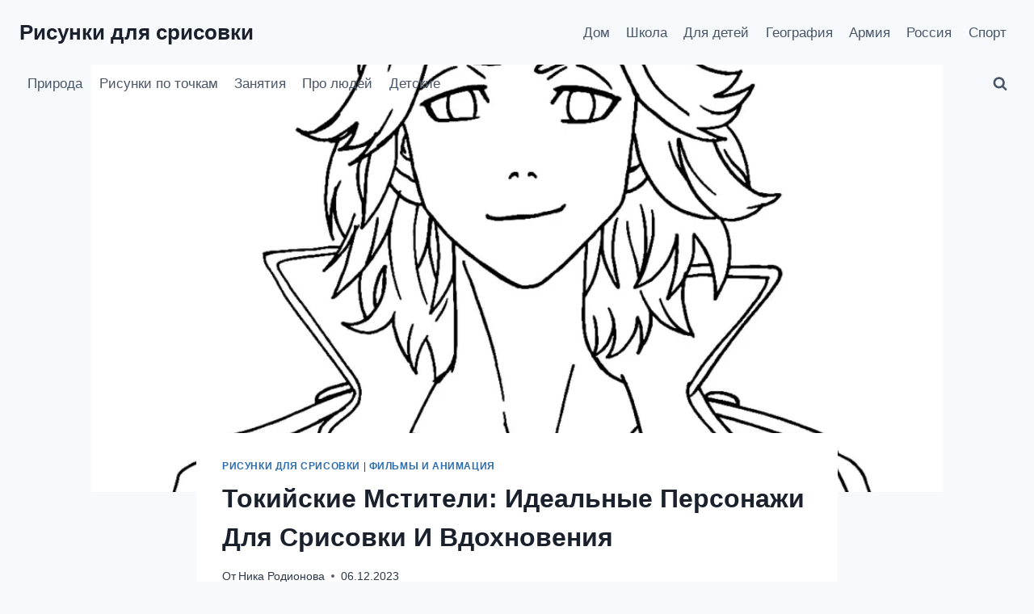

--- FILE ---
content_type: text/html; charset=UTF-8
request_url: https://ricynok.ru/tokiiskie-mstiteli-idealnye-personazhi-dlia-srisovki-i-vdokhnoveniia/
body_size: 22867
content:
<!doctype html>
<html lang="ru-RU" prefix="og: https://ogp.me/ns#" class="no-js" itemtype="https://schema.org/Blog" itemscope>
<head>
	<meta charset="UTF-8">
	<meta name="viewport" content="width=device-width, initial-scale=1, minimum-scale=1">
	
<!-- SEO от Rank Math - https://rankmath.com/ -->
<title>Токийские Мстители: Идеальные Персонажи Для Срисовки И Вдохновения | Рисунки для срисовки</title>
<meta name="description" content="Добро пожаловать на страницу токийских мстителей, где карандаш становится оружием для борьбы с преступностью и защиты города.. В галерее представлены: манджиро сано, кен токийские мстители, раскраска куджицо герои, арты для срисовки, кенчик рисунок токийские мстители, раскраска аниме токийские мстители, аниме токийские мстители манга."/>
<meta name="robots" content="follow, index, max-snippet:-1, max-video-preview:-1, max-image-preview:large"/>
<link rel="canonical" href="https://ricynok.ru/tokiiskie-mstiteli-idealnye-personazhi-dlia-srisovki-i-vdokhnoveniia/" />
<meta property="og:locale" content="ru_RU" />
<meta property="og:type" content="article" />
<meta property="og:title" content="Токийские Мстители: Идеальные Персонажи Для Срисовки И Вдохновения | Рисунки для срисовки" />
<meta property="og:description" content="Добро пожаловать на страницу токийских мстителей, где карандаш становится оружием для борьбы с преступностью и защиты города.. В галерее представлены: манджиро сано, кен токийские мстители, раскраска куджицо герои, арты для срисовки, кенчик рисунок токийские мстители, раскраска аниме токийские мстители, аниме токийские мстители манга." />
<meta property="og:url" content="https://ricynok.ru/tokiiskie-mstiteli-idealnye-personazhi-dlia-srisovki-i-vdokhnoveniia/" />
<meta property="og:site_name" content="Рисунки для срисовки" />
<meta property="article:section" content="Рисунки для срисовки" />
<meta property="og:image" content="https://ricynok.ru/wp-content/uploads/anime_tokiiskie_mstiteli_dlia_srisovki_1.webp" />
<meta property="og:image:secure_url" content="https://ricynok.ru/wp-content/uploads/anime_tokiiskie_mstiteli_dlia_srisovki_1.webp" />
<meta property="og:image:width" content="960" />
<meta property="og:image:height" content="928" />
<meta property="og:image:alt" content="Манджиро сано" />
<meta property="og:image:type" content="image/webp" />
<meta name="twitter:card" content="summary_large_image" />
<meta name="twitter:title" content="Токийские Мстители: Идеальные Персонажи Для Срисовки И Вдохновения | Рисунки для срисовки" />
<meta name="twitter:description" content="Добро пожаловать на страницу токийских мстителей, где карандаш становится оружием для борьбы с преступностью и защиты города.. В галерее представлены: манджиро сано, кен токийские мстители, раскраска куджицо герои, арты для срисовки, кенчик рисунок токийские мстители, раскраска аниме токийские мстители, аниме токийские мстители манга." />
<meta name="twitter:image" content="https://ricynok.ru/wp-content/uploads/anime_tokiiskie_mstiteli_dlia_srisovki_1.webp" />
<!-- /Rank Math WordPress SEO плагин -->

<link rel='dns-prefetch' href='//use.fontawesome.com' />
<link rel="alternate" type="application/rss+xml" title="Рисунки для срисовки &raquo; Лента" href="https://ricynok.ru/feed/" />
<link rel="alternate" type="application/rss+xml" title="Рисунки для срисовки &raquo; Лента комментариев" href="https://ricynok.ru/comments/feed/" />
			<script>document.documentElement.classList.remove( 'no-js' );</script>
			<link rel="alternate" title="oEmbed (JSON)" type="application/json+oembed" href="https://ricynok.ru/wp-json/oembed/1.0/embed?url=https%3A%2F%2Fricynok.ru%2Ftokiiskie-mstiteli-idealnye-personazhi-dlia-srisovki-i-vdokhnoveniia%2F" />
<link rel="alternate" title="oEmbed (XML)" type="text/xml+oembed" href="https://ricynok.ru/wp-json/oembed/1.0/embed?url=https%3A%2F%2Fricynok.ru%2Ftokiiskie-mstiteli-idealnye-personazhi-dlia-srisovki-i-vdokhnoveniia%2F&#038;format=xml" />
<style id='wp-img-auto-sizes-contain-inline-css'>
img:is([sizes=auto i],[sizes^="auto," i]){contain-intrinsic-size:3000px 1500px}
/*# sourceURL=wp-img-auto-sizes-contain-inline-css */
</style>
<style id='wp-emoji-styles-inline-css'>

	img.wp-smiley, img.emoji {
		display: inline !important;
		border: none !important;
		box-shadow: none !important;
		height: 1em !important;
		width: 1em !important;
		margin: 0 0.07em !important;
		vertical-align: -0.1em !important;
		background: none !important;
		padding: 0 !important;
	}
/*# sourceURL=wp-emoji-styles-inline-css */
</style>
<link rel='stylesheet' id='wp-block-library-css' href='https://ricynok.ru/wp-includes/css/dist/block-library/style.min.css?ver=6.9' media='all' />
<style id='wp-block-paragraph-inline-css'>
.is-small-text{font-size:.875em}.is-regular-text{font-size:1em}.is-large-text{font-size:2.25em}.is-larger-text{font-size:3em}.has-drop-cap:not(:focus):first-letter{float:left;font-size:8.4em;font-style:normal;font-weight:100;line-height:.68;margin:.05em .1em 0 0;text-transform:uppercase}body.rtl .has-drop-cap:not(:focus):first-letter{float:none;margin-left:.1em}p.has-drop-cap.has-background{overflow:hidden}:root :where(p.has-background){padding:1.25em 2.375em}:where(p.has-text-color:not(.has-link-color)) a{color:inherit}p.has-text-align-left[style*="writing-mode:vertical-lr"],p.has-text-align-right[style*="writing-mode:vertical-rl"]{rotate:180deg}
/*# sourceURL=https://ricynok.ru/wp-includes/blocks/paragraph/style.min.css */
</style>
<style id='global-styles-inline-css'>
:root{--wp--preset--aspect-ratio--square: 1;--wp--preset--aspect-ratio--4-3: 4/3;--wp--preset--aspect-ratio--3-4: 3/4;--wp--preset--aspect-ratio--3-2: 3/2;--wp--preset--aspect-ratio--2-3: 2/3;--wp--preset--aspect-ratio--16-9: 16/9;--wp--preset--aspect-ratio--9-16: 9/16;--wp--preset--color--black: #000000;--wp--preset--color--cyan-bluish-gray: #abb8c3;--wp--preset--color--white: #ffffff;--wp--preset--color--pale-pink: #f78da7;--wp--preset--color--vivid-red: #cf2e2e;--wp--preset--color--luminous-vivid-orange: #ff6900;--wp--preset--color--luminous-vivid-amber: #fcb900;--wp--preset--color--light-green-cyan: #7bdcb5;--wp--preset--color--vivid-green-cyan: #00d084;--wp--preset--color--pale-cyan-blue: #8ed1fc;--wp--preset--color--vivid-cyan-blue: #0693e3;--wp--preset--color--vivid-purple: #9b51e0;--wp--preset--color--theme-palette-1: var(--global-palette1);--wp--preset--color--theme-palette-2: var(--global-palette2);--wp--preset--color--theme-palette-3: var(--global-palette3);--wp--preset--color--theme-palette-4: var(--global-palette4);--wp--preset--color--theme-palette-5: var(--global-palette5);--wp--preset--color--theme-palette-6: var(--global-palette6);--wp--preset--color--theme-palette-7: var(--global-palette7);--wp--preset--color--theme-palette-8: var(--global-palette8);--wp--preset--color--theme-palette-9: var(--global-palette9);--wp--preset--color--theme-palette-10: var(--global-palette10);--wp--preset--color--theme-palette-11: var(--global-palette11);--wp--preset--color--theme-palette-12: var(--global-palette12);--wp--preset--color--theme-palette-13: var(--global-palette13);--wp--preset--color--theme-palette-14: var(--global-palette14);--wp--preset--color--theme-palette-15: var(--global-palette15);--wp--preset--gradient--vivid-cyan-blue-to-vivid-purple: linear-gradient(135deg,rgb(6,147,227) 0%,rgb(155,81,224) 100%);--wp--preset--gradient--light-green-cyan-to-vivid-green-cyan: linear-gradient(135deg,rgb(122,220,180) 0%,rgb(0,208,130) 100%);--wp--preset--gradient--luminous-vivid-amber-to-luminous-vivid-orange: linear-gradient(135deg,rgb(252,185,0) 0%,rgb(255,105,0) 100%);--wp--preset--gradient--luminous-vivid-orange-to-vivid-red: linear-gradient(135deg,rgb(255,105,0) 0%,rgb(207,46,46) 100%);--wp--preset--gradient--very-light-gray-to-cyan-bluish-gray: linear-gradient(135deg,rgb(238,238,238) 0%,rgb(169,184,195) 100%);--wp--preset--gradient--cool-to-warm-spectrum: linear-gradient(135deg,rgb(74,234,220) 0%,rgb(151,120,209) 20%,rgb(207,42,186) 40%,rgb(238,44,130) 60%,rgb(251,105,98) 80%,rgb(254,248,76) 100%);--wp--preset--gradient--blush-light-purple: linear-gradient(135deg,rgb(255,206,236) 0%,rgb(152,150,240) 100%);--wp--preset--gradient--blush-bordeaux: linear-gradient(135deg,rgb(254,205,165) 0%,rgb(254,45,45) 50%,rgb(107,0,62) 100%);--wp--preset--gradient--luminous-dusk: linear-gradient(135deg,rgb(255,203,112) 0%,rgb(199,81,192) 50%,rgb(65,88,208) 100%);--wp--preset--gradient--pale-ocean: linear-gradient(135deg,rgb(255,245,203) 0%,rgb(182,227,212) 50%,rgb(51,167,181) 100%);--wp--preset--gradient--electric-grass: linear-gradient(135deg,rgb(202,248,128) 0%,rgb(113,206,126) 100%);--wp--preset--gradient--midnight: linear-gradient(135deg,rgb(2,3,129) 0%,rgb(40,116,252) 100%);--wp--preset--font-size--small: var(--global-font-size-small);--wp--preset--font-size--medium: var(--global-font-size-medium);--wp--preset--font-size--large: var(--global-font-size-large);--wp--preset--font-size--x-large: 42px;--wp--preset--font-size--larger: var(--global-font-size-larger);--wp--preset--font-size--xxlarge: var(--global-font-size-xxlarge);--wp--preset--spacing--20: 0.44rem;--wp--preset--spacing--30: 0.67rem;--wp--preset--spacing--40: 1rem;--wp--preset--spacing--50: 1.5rem;--wp--preset--spacing--60: 2.25rem;--wp--preset--spacing--70: 3.38rem;--wp--preset--spacing--80: 5.06rem;--wp--preset--shadow--natural: 6px 6px 9px rgba(0, 0, 0, 0.2);--wp--preset--shadow--deep: 12px 12px 50px rgba(0, 0, 0, 0.4);--wp--preset--shadow--sharp: 6px 6px 0px rgba(0, 0, 0, 0.2);--wp--preset--shadow--outlined: 6px 6px 0px -3px rgb(255, 255, 255), 6px 6px rgb(0, 0, 0);--wp--preset--shadow--crisp: 6px 6px 0px rgb(0, 0, 0);}:where(.is-layout-flex){gap: 0.5em;}:where(.is-layout-grid){gap: 0.5em;}body .is-layout-flex{display: flex;}.is-layout-flex{flex-wrap: wrap;align-items: center;}.is-layout-flex > :is(*, div){margin: 0;}body .is-layout-grid{display: grid;}.is-layout-grid > :is(*, div){margin: 0;}:where(.wp-block-columns.is-layout-flex){gap: 2em;}:where(.wp-block-columns.is-layout-grid){gap: 2em;}:where(.wp-block-post-template.is-layout-flex){gap: 1.25em;}:where(.wp-block-post-template.is-layout-grid){gap: 1.25em;}.has-black-color{color: var(--wp--preset--color--black) !important;}.has-cyan-bluish-gray-color{color: var(--wp--preset--color--cyan-bluish-gray) !important;}.has-white-color{color: var(--wp--preset--color--white) !important;}.has-pale-pink-color{color: var(--wp--preset--color--pale-pink) !important;}.has-vivid-red-color{color: var(--wp--preset--color--vivid-red) !important;}.has-luminous-vivid-orange-color{color: var(--wp--preset--color--luminous-vivid-orange) !important;}.has-luminous-vivid-amber-color{color: var(--wp--preset--color--luminous-vivid-amber) !important;}.has-light-green-cyan-color{color: var(--wp--preset--color--light-green-cyan) !important;}.has-vivid-green-cyan-color{color: var(--wp--preset--color--vivid-green-cyan) !important;}.has-pale-cyan-blue-color{color: var(--wp--preset--color--pale-cyan-blue) !important;}.has-vivid-cyan-blue-color{color: var(--wp--preset--color--vivid-cyan-blue) !important;}.has-vivid-purple-color{color: var(--wp--preset--color--vivid-purple) !important;}.has-black-background-color{background-color: var(--wp--preset--color--black) !important;}.has-cyan-bluish-gray-background-color{background-color: var(--wp--preset--color--cyan-bluish-gray) !important;}.has-white-background-color{background-color: var(--wp--preset--color--white) !important;}.has-pale-pink-background-color{background-color: var(--wp--preset--color--pale-pink) !important;}.has-vivid-red-background-color{background-color: var(--wp--preset--color--vivid-red) !important;}.has-luminous-vivid-orange-background-color{background-color: var(--wp--preset--color--luminous-vivid-orange) !important;}.has-luminous-vivid-amber-background-color{background-color: var(--wp--preset--color--luminous-vivid-amber) !important;}.has-light-green-cyan-background-color{background-color: var(--wp--preset--color--light-green-cyan) !important;}.has-vivid-green-cyan-background-color{background-color: var(--wp--preset--color--vivid-green-cyan) !important;}.has-pale-cyan-blue-background-color{background-color: var(--wp--preset--color--pale-cyan-blue) !important;}.has-vivid-cyan-blue-background-color{background-color: var(--wp--preset--color--vivid-cyan-blue) !important;}.has-vivid-purple-background-color{background-color: var(--wp--preset--color--vivid-purple) !important;}.has-black-border-color{border-color: var(--wp--preset--color--black) !important;}.has-cyan-bluish-gray-border-color{border-color: var(--wp--preset--color--cyan-bluish-gray) !important;}.has-white-border-color{border-color: var(--wp--preset--color--white) !important;}.has-pale-pink-border-color{border-color: var(--wp--preset--color--pale-pink) !important;}.has-vivid-red-border-color{border-color: var(--wp--preset--color--vivid-red) !important;}.has-luminous-vivid-orange-border-color{border-color: var(--wp--preset--color--luminous-vivid-orange) !important;}.has-luminous-vivid-amber-border-color{border-color: var(--wp--preset--color--luminous-vivid-amber) !important;}.has-light-green-cyan-border-color{border-color: var(--wp--preset--color--light-green-cyan) !important;}.has-vivid-green-cyan-border-color{border-color: var(--wp--preset--color--vivid-green-cyan) !important;}.has-pale-cyan-blue-border-color{border-color: var(--wp--preset--color--pale-cyan-blue) !important;}.has-vivid-cyan-blue-border-color{border-color: var(--wp--preset--color--vivid-cyan-blue) !important;}.has-vivid-purple-border-color{border-color: var(--wp--preset--color--vivid-purple) !important;}.has-vivid-cyan-blue-to-vivid-purple-gradient-background{background: var(--wp--preset--gradient--vivid-cyan-blue-to-vivid-purple) !important;}.has-light-green-cyan-to-vivid-green-cyan-gradient-background{background: var(--wp--preset--gradient--light-green-cyan-to-vivid-green-cyan) !important;}.has-luminous-vivid-amber-to-luminous-vivid-orange-gradient-background{background: var(--wp--preset--gradient--luminous-vivid-amber-to-luminous-vivid-orange) !important;}.has-luminous-vivid-orange-to-vivid-red-gradient-background{background: var(--wp--preset--gradient--luminous-vivid-orange-to-vivid-red) !important;}.has-very-light-gray-to-cyan-bluish-gray-gradient-background{background: var(--wp--preset--gradient--very-light-gray-to-cyan-bluish-gray) !important;}.has-cool-to-warm-spectrum-gradient-background{background: var(--wp--preset--gradient--cool-to-warm-spectrum) !important;}.has-blush-light-purple-gradient-background{background: var(--wp--preset--gradient--blush-light-purple) !important;}.has-blush-bordeaux-gradient-background{background: var(--wp--preset--gradient--blush-bordeaux) !important;}.has-luminous-dusk-gradient-background{background: var(--wp--preset--gradient--luminous-dusk) !important;}.has-pale-ocean-gradient-background{background: var(--wp--preset--gradient--pale-ocean) !important;}.has-electric-grass-gradient-background{background: var(--wp--preset--gradient--electric-grass) !important;}.has-midnight-gradient-background{background: var(--wp--preset--gradient--midnight) !important;}.has-small-font-size{font-size: var(--wp--preset--font-size--small) !important;}.has-medium-font-size{font-size: var(--wp--preset--font-size--medium) !important;}.has-large-font-size{font-size: var(--wp--preset--font-size--large) !important;}.has-x-large-font-size{font-size: var(--wp--preset--font-size--x-large) !important;}
/*# sourceURL=global-styles-inline-css */
</style>

<style id='classic-theme-styles-inline-css'>
/*! This file is auto-generated */
.wp-block-button__link{color:#fff;background-color:#32373c;border-radius:9999px;box-shadow:none;text-decoration:none;padding:calc(.667em + 2px) calc(1.333em + 2px);font-size:1.125em}.wp-block-file__button{background:#32373c;color:#fff;text-decoration:none}
/*# sourceURL=/wp-includes/css/classic-themes.min.css */
</style>
<style id='font-awesome-svg-styles-default-inline-css'>
.svg-inline--fa {
  display: inline-block;
  height: 1em;
  overflow: visible;
  vertical-align: -.125em;
}
/*# sourceURL=font-awesome-svg-styles-default-inline-css */
</style>
<link rel='stylesheet' id='font-awesome-svg-styles-css' href='https://ricynok.ru/wp-content/uploads/font-awesome/v6.5.1/css/svg-with-js.css' media='all' />
<style id='font-awesome-svg-styles-inline-css'>
   .wp-block-font-awesome-icon svg::before,
   .wp-rich-text-font-awesome-icon svg::before {content: unset;}
/*# sourceURL=font-awesome-svg-styles-inline-css */
</style>
<link rel='stylesheet' id='kadence-global-css' href='https://ricynok.ru/wp-content/themes/kadence/assets/css/global.min.css?ver=1.4.3' media='all' />
<style id='kadence-global-inline-css'>
/* Kadence Base CSS */
:root{--global-palette1:#2B6CB0;--global-palette2:#215387;--global-palette3:#1A202C;--global-palette4:#2D3748;--global-palette5:#4A5568;--global-palette6:#718096;--global-palette7:#EDF2F7;--global-palette8:#F7FAFC;--global-palette9:#ffffff;--global-palette10:oklch(from var(--global-palette1) calc(l + 0.10 * (1 - l)) calc(c * 1.00) calc(h + 180) / 100%);--global-palette11:#13612e;--global-palette12:#1159af;--global-palette13:#b82105;--global-palette14:#f7630c;--global-palette15:#f5a524;--global-palette9rgb:255, 255, 255;--global-palette-highlight:var(--global-palette1);--global-palette-highlight-alt:var(--global-palette2);--global-palette-highlight-alt2:var(--global-palette9);--global-palette-btn-bg:var(--global-palette1);--global-palette-btn-bg-hover:var(--global-palette2);--global-palette-btn:var(--global-palette9);--global-palette-btn-hover:var(--global-palette9);--global-palette-btn-sec-bg:var(--global-palette7);--global-palette-btn-sec-bg-hover:var(--global-palette2);--global-palette-btn-sec:var(--global-palette3);--global-palette-btn-sec-hover:var(--global-palette9);--global-body-font-family:-apple-system,BlinkMacSystemFont,"Segoe UI",Roboto,Oxygen-Sans,Ubuntu,Cantarell,"Helvetica Neue",sans-serif, "Apple Color Emoji", "Segoe UI Emoji", "Segoe UI Symbol";--global-heading-font-family:inherit;--global-primary-nav-font-family:inherit;--global-fallback-font:sans-serif;--global-display-fallback-font:sans-serif;--global-content-width:1290px;--global-content-wide-width:calc(1290px + 230px);--global-content-narrow-width:842px;--global-content-edge-padding:1.5rem;--global-content-boxed-padding:2rem;--global-calc-content-width:calc(1290px - var(--global-content-edge-padding) - var(--global-content-edge-padding) );--wp--style--global--content-size:var(--global-calc-content-width);}.wp-site-blocks{--global-vw:calc( 100vw - ( 0.5 * var(--scrollbar-offset)));}body{background:var(--global-palette8);}body, input, select, optgroup, textarea{font-weight:400;font-size:17px;line-height:1.6;font-family:var(--global-body-font-family);color:var(--global-palette4);}.content-bg, body.content-style-unboxed .site{background:var(--global-palette9);}h1,h2,h3,h4,h5,h6{font-family:var(--global-heading-font-family);}h1{font-weight:700;font-size:32px;line-height:1.5;color:var(--global-palette3);}h2{font-weight:700;font-size:28px;line-height:1.5;color:var(--global-palette3);}h3{font-weight:700;font-size:24px;line-height:1.5;color:var(--global-palette3);}h4{font-weight:700;font-size:22px;line-height:1.5;color:var(--global-palette4);}h5{font-weight:700;font-size:20px;line-height:1.5;color:var(--global-palette4);}h6{font-weight:700;font-size:18px;line-height:1.5;color:var(--global-palette5);}.entry-hero .kadence-breadcrumbs{max-width:1290px;}.site-container, .site-header-row-layout-contained, .site-footer-row-layout-contained, .entry-hero-layout-contained, .comments-area, .alignfull > .wp-block-cover__inner-container, .alignwide > .wp-block-cover__inner-container{max-width:var(--global-content-width);}.content-width-narrow .content-container.site-container, .content-width-narrow .hero-container.site-container{max-width:var(--global-content-narrow-width);}@media all and (min-width: 1520px){.wp-site-blocks .content-container  .alignwide{margin-left:-115px;margin-right:-115px;width:unset;max-width:unset;}}@media all and (min-width: 1102px){.content-width-narrow .wp-site-blocks .content-container .alignwide{margin-left:-130px;margin-right:-130px;width:unset;max-width:unset;}}.content-style-boxed .wp-site-blocks .entry-content .alignwide{margin-left:calc( -1 * var( --global-content-boxed-padding ) );margin-right:calc( -1 * var( --global-content-boxed-padding ) );}.content-area{margin-top:5rem;margin-bottom:5rem;}@media all and (max-width: 1024px){.content-area{margin-top:3rem;margin-bottom:3rem;}}@media all and (max-width: 767px){.content-area{margin-top:2rem;margin-bottom:2rem;}}@media all and (max-width: 1024px){:root{--global-content-boxed-padding:2rem;}}@media all and (max-width: 767px){:root{--global-content-boxed-padding:1.5rem;}}.entry-content-wrap{padding:2rem;}@media all and (max-width: 1024px){.entry-content-wrap{padding:2rem;}}@media all and (max-width: 767px){.entry-content-wrap{padding:1.5rem;}}.entry.single-entry{box-shadow:0px 15px 15px -10px rgba(0,0,0,0.05);}.entry.loop-entry{box-shadow:0px 15px 15px -10px rgba(0,0,0,0.05);}.loop-entry .entry-content-wrap{padding:2rem;}@media all and (max-width: 1024px){.loop-entry .entry-content-wrap{padding:2rem;}}@media all and (max-width: 767px){.loop-entry .entry-content-wrap{padding:1.5rem;}}button, .button, .wp-block-button__link, input[type="button"], input[type="reset"], input[type="submit"], .fl-button, .elementor-button-wrapper .elementor-button, .wc-block-components-checkout-place-order-button, .wc-block-cart__submit{box-shadow:0px 0px 0px -7px rgba(0,0,0,0);}button:hover, button:focus, button:active, .button:hover, .button:focus, .button:active, .wp-block-button__link:hover, .wp-block-button__link:focus, .wp-block-button__link:active, input[type="button"]:hover, input[type="button"]:focus, input[type="button"]:active, input[type="reset"]:hover, input[type="reset"]:focus, input[type="reset"]:active, input[type="submit"]:hover, input[type="submit"]:focus, input[type="submit"]:active, .elementor-button-wrapper .elementor-button:hover, .elementor-button-wrapper .elementor-button:focus, .elementor-button-wrapper .elementor-button:active, .wc-block-cart__submit:hover{box-shadow:0px 15px 25px -7px rgba(0,0,0,0.1);}.kb-button.kb-btn-global-outline.kb-btn-global-inherit{padding-top:calc(px - 2px);padding-right:calc(px - 2px);padding-bottom:calc(px - 2px);padding-left:calc(px - 2px);}@media all and (min-width: 1025px){.transparent-header .entry-hero .entry-hero-container-inner{padding-top:calc(80px + 0px);}}@media all and (max-width: 1024px){.mobile-transparent-header .entry-hero .entry-hero-container-inner{padding-top:80px;}}@media all and (max-width: 767px){.mobile-transparent-header .entry-hero .entry-hero-container-inner{padding-top:80px;}}.entry-hero.post-hero-section .entry-header{min-height:200px;}
/* Kadence Header CSS */
@media all and (max-width: 1024px){.mobile-transparent-header #masthead{position:absolute;left:0px;right:0px;z-index:100;}.kadence-scrollbar-fixer.mobile-transparent-header #masthead{right:var(--scrollbar-offset,0);}.mobile-transparent-header #masthead, .mobile-transparent-header .site-top-header-wrap .site-header-row-container-inner, .mobile-transparent-header .site-main-header-wrap .site-header-row-container-inner, .mobile-transparent-header .site-bottom-header-wrap .site-header-row-container-inner{background:transparent;}.site-header-row-tablet-layout-fullwidth, .site-header-row-tablet-layout-standard{padding:0px;}}@media all and (min-width: 1025px){.transparent-header #masthead{position:absolute;left:0px;right:0px;z-index:100;}.transparent-header.kadence-scrollbar-fixer #masthead{right:var(--scrollbar-offset,0);}.transparent-header #masthead, .transparent-header .site-top-header-wrap .site-header-row-container-inner, .transparent-header .site-main-header-wrap .site-header-row-container-inner, .transparent-header .site-bottom-header-wrap .site-header-row-container-inner{background:transparent;}}.site-branding{padding:0px 0px 0px 0px;}.site-branding .site-title{font-weight:700;font-size:26px;line-height:1.2;color:var(--global-palette3);}#masthead, #masthead .kadence-sticky-header.item-is-fixed:not(.item-at-start):not(.site-header-row-container):not(.site-main-header-wrap), #masthead .kadence-sticky-header.item-is-fixed:not(.item-at-start) > .site-header-row-container-inner{background:#ffffff;}.site-main-header-inner-wrap{min-height:80px;}.site-bottom-header-inner-wrap{min-height:0px;}.site-main-header-wrap.site-header-row-container.site-header-focus-item.site-header-row-layout-standard.kadence-sticky-header.item-is-fixed.item-is-stuck, .site-header-upper-inner-wrap.kadence-sticky-header.item-is-fixed.item-is-stuck, .site-header-inner-wrap.kadence-sticky-header.item-is-fixed.item-is-stuck, .site-top-header-wrap.site-header-row-container.site-header-focus-item.site-header-row-layout-standard.kadence-sticky-header.item-is-fixed.item-is-stuck, .site-bottom-header-wrap.site-header-row-container.site-header-focus-item.site-header-row-layout-standard.kadence-sticky-header.item-is-fixed.item-is-stuck{box-shadow:0px 0px 0px 0px rgba(0,0,0,0);}.header-navigation[class*="header-navigation-style-underline"] .header-menu-container.primary-menu-container>ul>li>a:after{width:calc( 100% - 1.2em);}.main-navigation .primary-menu-container > ul > li.menu-item > a{padding-left:calc(1.2em / 2);padding-right:calc(1.2em / 2);padding-top:0.6em;padding-bottom:0.6em;color:var(--global-palette5);}.main-navigation .primary-menu-container > ul > li.menu-item .dropdown-nav-special-toggle{right:calc(1.2em / 2);}.main-navigation .primary-menu-container > ul > li.menu-item > a:hover{color:var(--global-palette-highlight);}.main-navigation .primary-menu-container > ul > li.menu-item.current-menu-item > a{color:var(--global-palette3);}.header-navigation[class*="header-navigation-style-underline"] .header-menu-container.secondary-menu-container>ul>li>a:after{width:calc( 100% - 1.2em);}.secondary-navigation .secondary-menu-container > ul > li.menu-item > a{padding-left:calc(1.2em / 2);padding-right:calc(1.2em / 2);padding-top:0.6em;padding-bottom:0.6em;color:var(--global-palette5);}.secondary-navigation .primary-menu-container > ul > li.menu-item .dropdown-nav-special-toggle{right:calc(1.2em / 2);}.secondary-navigation .secondary-menu-container > ul > li.menu-item > a:hover{color:var(--global-palette-highlight);}.secondary-navigation .secondary-menu-container > ul > li.menu-item.current-menu-item > a{color:var(--global-palette3);}.header-navigation .header-menu-container ul ul.sub-menu, .header-navigation .header-menu-container ul ul.submenu{background:var(--global-palette3);box-shadow:0px 2px 13px 0px rgba(0,0,0,0.1);}.header-navigation .header-menu-container ul ul li.menu-item, .header-menu-container ul.menu > li.kadence-menu-mega-enabled > ul > li.menu-item > a{border-bottom:1px solid rgba(255,255,255,0.1);border-radius:0px 0px 0px 0px;}.header-navigation .header-menu-container ul ul li.menu-item > a{width:200px;padding-top:1em;padding-bottom:1em;color:var(--global-palette8);font-size:12px;}.header-navigation .header-menu-container ul ul li.menu-item > a:hover{color:var(--global-palette9);background:var(--global-palette4);border-radius:0px 0px 0px 0px;}.header-navigation .header-menu-container ul ul li.menu-item.current-menu-item > a{color:var(--global-palette9);background:var(--global-palette4);border-radius:0px 0px 0px 0px;}.mobile-toggle-open-container .menu-toggle-open, .mobile-toggle-open-container .menu-toggle-open:focus{color:var(--global-palette5);padding:0.4em 0.6em 0.4em 0.6em;font-size:14px;}.mobile-toggle-open-container .menu-toggle-open.menu-toggle-style-bordered{border:1px solid currentColor;}.mobile-toggle-open-container .menu-toggle-open .menu-toggle-icon{font-size:20px;}.mobile-toggle-open-container .menu-toggle-open:hover, .mobile-toggle-open-container .menu-toggle-open:focus-visible{color:var(--global-palette-highlight);}.mobile-navigation ul li{font-size:14px;}.mobile-navigation ul li a{padding-top:1em;padding-bottom:1em;}.mobile-navigation ul li > a, .mobile-navigation ul li.menu-item-has-children > .drawer-nav-drop-wrap{color:var(--global-palette8);}.mobile-navigation ul li.current-menu-item > a, .mobile-navigation ul li.current-menu-item.menu-item-has-children > .drawer-nav-drop-wrap{color:var(--global-palette-highlight);}.mobile-navigation ul li.menu-item-has-children .drawer-nav-drop-wrap, .mobile-navigation ul li:not(.menu-item-has-children) a{border-bottom:1px solid rgba(255,255,255,0.1);}.mobile-navigation:not(.drawer-navigation-parent-toggle-true) ul li.menu-item-has-children .drawer-nav-drop-wrap button{border-left:1px solid rgba(255,255,255,0.1);}#mobile-drawer .drawer-header .drawer-toggle{padding:0.6em 0.15em 0.6em 0.15em;font-size:24px;}.search-toggle-open-container .search-toggle-open{color:var(--global-palette5);}.search-toggle-open-container .search-toggle-open.search-toggle-style-bordered{border:1px solid currentColor;}.search-toggle-open-container .search-toggle-open .search-toggle-icon{font-size:1em;}.search-toggle-open-container .search-toggle-open:hover, .search-toggle-open-container .search-toggle-open:focus{color:var(--global-palette-highlight);}#search-drawer .drawer-inner{background:rgba(9, 12, 16, 0.97);}
/* Kadence Footer CSS */
.site-middle-footer-inner-wrap{padding-top:30px;padding-bottom:30px;grid-column-gap:30px;grid-row-gap:30px;}.site-middle-footer-inner-wrap .widget{margin-bottom:30px;}.site-middle-footer-inner-wrap .site-footer-section:not(:last-child):after{right:calc(-30px / 2);}.site-bottom-footer-inner-wrap{padding-top:30px;padding-bottom:30px;grid-column-gap:30px;}.site-bottom-footer-inner-wrap .widget{margin-bottom:30px;}.site-bottom-footer-inner-wrap .site-footer-section:not(:last-child):after{right:calc(-30px / 2);}
/*# sourceURL=kadence-global-inline-css */
</style>
<link rel='stylesheet' id='kadence-header-css' href='https://ricynok.ru/wp-content/themes/kadence/assets/css/header.min.css?ver=1.4.3' media='all' />
<link rel='stylesheet' id='kadence-content-css' href='https://ricynok.ru/wp-content/themes/kadence/assets/css/content.min.css?ver=1.4.3' media='all' />
<link rel='stylesheet' id='kadence-related-posts-css' href='https://ricynok.ru/wp-content/themes/kadence/assets/css/related-posts.min.css?ver=1.4.3' media='all' />
<link rel='stylesheet' id='kad-splide-css' href='https://ricynok.ru/wp-content/themes/kadence/assets/css/kadence-splide.min.css?ver=1.4.3' media='all' />
<link rel='stylesheet' id='kadence-footer-css' href='https://ricynok.ru/wp-content/themes/kadence/assets/css/footer.min.css?ver=1.4.3' media='all' />
<link rel='stylesheet' id='font-awesome-official-css' href='https://use.fontawesome.com/releases/v6.5.1/css/all.css' media='all' integrity="sha384-t1nt8BQoYMLFN5p42tRAtuAAFQaCQODekUVeKKZrEnEyp4H2R0RHFz0KWpmj7i8g" crossorigin="anonymous" />
<link rel='stylesheet' id='kadence-rankmath-css' href='https://ricynok.ru/wp-content/themes/kadence/assets/css/rankmath.min.css?ver=1.4.3' media='all' />
<link rel='stylesheet' id='font-awesome-official-v4shim-css' href='https://use.fontawesome.com/releases/v6.5.1/css/v4-shims.css' media='all' integrity="sha384-5Jfdy0XO8+vjCRofsSnGmxGSYjLfsjjTOABKxVr8BkfvlaAm14bIJc7Jcjfq/xQI" crossorigin="anonymous" />
<script src="https://ricynok.ru/wp-content/plugins/wp-yandex-metrika/assets/YmEc.min.js?ver=1.2.2" id="wp-yandex-metrika_YmEc-js"></script>
<script id="wp-yandex-metrika_YmEc-js-after">
window.tmpwpym={datalayername:'dataLayer',counters:JSON.parse('[{"number":"95638497","webvisor":"1"}]'),targets:JSON.parse('[]')};
//# sourceURL=wp-yandex-metrika_YmEc-js-after
</script>
<script src="https://ricynok.ru/wp-includes/js/jquery/jquery.min.js?ver=3.7.1" id="jquery-core-js"></script>
<script src="https://ricynok.ru/wp-includes/js/jquery/jquery-migrate.min.js?ver=3.4.1" id="jquery-migrate-js"></script>
<script src="https://ricynok.ru/wp-content/plugins/wp-yandex-metrika/assets/frontend.min.js?ver=1.2.2" id="wp-yandex-metrika_frontend-js"></script>
<link rel="https://api.w.org/" href="https://ricynok.ru/wp-json/" /><link rel="alternate" title="JSON" type="application/json" href="https://ricynok.ru/wp-json/wp/v2/posts/19242" /><link rel="EditURI" type="application/rsd+xml" title="RSD" href="https://ricynok.ru/xmlrpc.php?rsd" />
<meta name="generator" content="WordPress 6.9" />
<link rel='shortlink' href='https://ricynok.ru/?p=19242' />
<meta name="verification" content="f612c7d25f5690ad41496fcfdbf8d1" />        <!-- Yandex.Metrica counter -->
        <script type="text/javascript">
            (function (m, e, t, r, i, k, a) {
                m[i] = m[i] || function () {
                    (m[i].a = m[i].a || []).push(arguments)
                };
                m[i].l = 1 * new Date();
                k = e.createElement(t), a = e.getElementsByTagName(t)[0], k.async = 1, k.src = r, a.parentNode.insertBefore(k, a)
            })

            (window, document, "script", "https://mc.yandex.ru/metrika/tag.js", "ym");

            ym("95638497", "init", {
                clickmap: true,
                trackLinks: true,
                accurateTrackBounce: true,
                webvisor: true,
                ecommerce: "dataLayer",
                params: {
                    __ym: {
                        "ymCmsPlugin": {
                            "cms": "wordpress",
                            "cmsVersion":"6.9",
                            "pluginVersion": "1.2.2",
                            "ymCmsRip": "1523105433"
                        }
                    }
                }
            });
        </script>
        <!-- /Yandex.Metrica counter -->
        <link rel="icon" href="https://ricynok.ru/wp-content/uploads/cropped-favicon-32x32.png" sizes="32x32" />
<link rel="icon" href="https://ricynok.ru/wp-content/uploads/cropped-favicon-192x192.png" sizes="192x192" />
<link rel="apple-touch-icon" href="https://ricynok.ru/wp-content/uploads/cropped-favicon-180x180.png" />
<meta name="msapplication-TileImage" content="https://ricynok.ru/wp-content/uploads/cropped-favicon-270x270.png" />
</head>

<body class="wp-singular post-template-default single single-post postid-19242 single-format-standard wp-embed-responsive wp-theme-kadence footer-on-bottom hide-focus-outline link-style-standard content-title-style-normal content-width-narrow content-style-boxed content-vertical-padding-show transparent-header mobile-transparent-header">
<div id="wrapper" class="site wp-site-blocks">
			<a class="skip-link screen-reader-text scroll-ignore" href="#main">Перейти к содержимому</a>
		<header id="masthead" class="site-header" role="banner" itemtype="https://schema.org/WPHeader" itemscope>
	<div id="main-header" class="site-header-wrap">
		<div class="site-header-inner-wrap">
			<div class="site-header-upper-wrap">
				<div class="site-header-upper-inner-wrap">
					<div class="site-main-header-wrap site-header-row-container site-header-focus-item site-header-row-layout-standard kadence-sticky-header" data-section="kadence_customizer_header_main" data-shrink="false" data-reveal-scroll-up="false">
	<div class="site-header-row-container-inner">
				<div class="site-container">
			<div class="site-main-header-inner-wrap site-header-row site-header-row-has-sides site-header-row-no-center">
									<div class="site-header-main-section-left site-header-section site-header-section-left">
						<div class="site-header-item site-header-focus-item" data-section="title_tagline">
	<div class="site-branding branding-layout-standard"><a class="brand" href="https://ricynok.ru/" rel="home"><div class="site-title-wrap"><p class="site-title">Рисунки для срисовки</p></div></a></div></div><!-- data-section="title_tagline" -->
					</div>
																	<div class="site-header-main-section-right site-header-section site-header-section-right">
						<div class="site-header-item site-header-focus-item site-header-item-main-navigation header-navigation-layout-stretch-false header-navigation-layout-fill-stretch-false" data-section="kadence_customizer_secondary_navigation">
		<nav id="secondary-navigation" class="secondary-navigation header-navigation hover-to-open nav--toggle-sub header-navigation-style-standard header-navigation-dropdown-animation-none" role="navigation" aria-label="Второстепенное">
					<div class="secondary-menu-container header-menu-container">
		<ul id="secondary-menu" class="menu"><li id="menu-item-21041" class="menu-item menu-item-type-taxonomy menu-item-object-category menu-item-21041"><a href="https://ricynok.ru/dom/">Дом</a></li>
<li id="menu-item-21042" class="menu-item menu-item-type-taxonomy menu-item-object-category menu-item-21042"><a href="https://ricynok.ru/shkola/">Школа</a></li>
<li id="menu-item-21043" class="menu-item menu-item-type-taxonomy menu-item-object-category menu-item-21043"><a href="https://ricynok.ru/dlia-detei/">Для детей</a></li>
<li id="menu-item-21045" class="menu-item menu-item-type-taxonomy menu-item-object-category menu-item-21045"><a href="https://ricynok.ru/geografiia/">География</a></li>
<li id="menu-item-21044" class="menu-item menu-item-type-taxonomy menu-item-object-category menu-item-21044"><a href="https://ricynok.ru/armiia/">Армия</a></li>
<li id="menu-item-21046" class="menu-item menu-item-type-taxonomy menu-item-object-category menu-item-21046"><a href="https://ricynok.ru/rossiia/">Россия</a></li>
<li id="menu-item-21047" class="menu-item menu-item-type-taxonomy menu-item-object-category menu-item-21047"><a href="https://ricynok.ru/sport/">Спорт</a></li>
</ul>			</div>
	</nav><!-- #secondary-navigation -->
	</div><!-- data-section="secondary_navigation" -->
					</div>
							</div>
		</div>
	</div>
</div>
				</div>
			</div>
			<div class="site-bottom-header-wrap site-header-row-container site-header-focus-item site-header-row-layout-fullwidth" data-section="kadence_customizer_header_bottom">
	<div class="site-header-row-container-inner">
				<div class="site-container">
			<div class="site-bottom-header-inner-wrap site-header-row site-header-row-has-sides site-header-row-no-center">
									<div class="site-header-bottom-section-left site-header-section site-header-section-left">
						<div class="site-header-item site-header-focus-item site-header-item-main-navigation header-navigation-layout-stretch-false header-navigation-layout-fill-stretch-false" data-section="kadence_customizer_primary_navigation">
		<nav id="site-navigation" class="main-navigation header-navigation hover-to-open nav--toggle-sub header-navigation-style-standard header-navigation-dropdown-animation-none" role="navigation" aria-label="Основной">
			<div class="primary-menu-container header-menu-container">
	<ul id="primary-menu" class="menu"><li id="menu-item-21033" class="menu-item menu-item-type-taxonomy menu-item-object-category menu-item-21033"><a href="https://ricynok.ru/priroda/">Природа</a></li>
<li id="menu-item-21034" class="menu-item menu-item-type-taxonomy menu-item-object-category menu-item-21034"><a href="https://ricynok.ru/risunki-po-tochkam/">Рисунки по точкам</a></li>
<li id="menu-item-21035" class="menu-item menu-item-type-taxonomy menu-item-object-category menu-item-21035"><a href="https://ricynok.ru/zaniatiia/">Занятия</a></li>
<li id="menu-item-21036" class="menu-item menu-item-type-taxonomy menu-item-object-category menu-item-21036"><a href="https://ricynok.ru/pro-liudei/">Про людей</a></li>
<li id="menu-item-21037" class="menu-item menu-item-type-taxonomy menu-item-object-category menu-item-21037"><a href="https://ricynok.ru/detskie/">Детские</a></li>
</ul>		</div>
	</nav><!-- #site-navigation -->
	</div><!-- data-section="primary_navigation" -->
					</div>
																	<div class="site-header-bottom-section-right site-header-section site-header-section-right">
						<div class="site-header-item site-header-focus-item" data-section="kadence_customizer_header_search">
		<div class="search-toggle-open-container">
						<button class="search-toggle-open drawer-toggle search-toggle-style-default" aria-label="Показать форму поиска" aria-haspopup="dialog" aria-controls="search-drawer" data-toggle-target="#search-drawer" data-toggle-body-class="showing-popup-drawer-from-full" aria-expanded="false" data-set-focus="#search-drawer .search-field"
					>
						<span class="search-toggle-icon"><span class="kadence-svg-iconset"><svg aria-hidden="true" class="kadence-svg-icon kadence-search-svg" fill="currentColor" version="1.1" xmlns="http://www.w3.org/2000/svg" width="26" height="28" viewBox="0 0 26 28"><title>Поиск</title><path d="M18 13c0-3.859-3.141-7-7-7s-7 3.141-7 7 3.141 7 7 7 7-3.141 7-7zM26 26c0 1.094-0.906 2-2 2-0.531 0-1.047-0.219-1.406-0.594l-5.359-5.344c-1.828 1.266-4.016 1.937-6.234 1.937-6.078 0-11-4.922-11-11s4.922-11 11-11 11 4.922 11 11c0 2.219-0.672 4.406-1.937 6.234l5.359 5.359c0.359 0.359 0.578 0.875 0.578 1.406z"></path>
				</svg></span></span>
		</button>
	</div>
	</div><!-- data-section="header_search" -->
					</div>
							</div>
		</div>
	</div>
</div>
		</div>
	</div>
	
<div id="mobile-header" class="site-mobile-header-wrap">
	<div class="site-header-inner-wrap">
		<div class="site-header-upper-wrap">
			<div class="site-header-upper-inner-wrap">
			<div class="site-main-header-wrap site-header-focus-item site-header-row-layout-standard site-header-row-tablet-layout-default site-header-row-mobile-layout-default ">
	<div class="site-header-row-container-inner">
		<div class="site-container">
			<div class="site-main-header-inner-wrap site-header-row site-header-row-has-sides site-header-row-no-center">
									<div class="site-header-main-section-left site-header-section site-header-section-left">
						<div class="site-header-item site-header-focus-item" data-section="title_tagline">
	<div class="site-branding mobile-site-branding branding-layout-standard branding-tablet-layout-inherit branding-mobile-layout-inherit"><a class="brand" href="https://ricynok.ru/" rel="home"><div class="site-title-wrap"><div class="site-title vs-md-false">Рисунки для срисовки</div></div></a></div></div><!-- data-section="title_tagline" -->
					</div>
																	<div class="site-header-main-section-right site-header-section site-header-section-right">
						<div class="site-header-item site-header-focus-item site-header-item-navgation-popup-toggle" data-section="kadence_customizer_mobile_trigger">
		<div class="mobile-toggle-open-container">
						<button id="mobile-toggle" class="menu-toggle-open drawer-toggle menu-toggle-style-default" aria-label="Открыть меню" data-toggle-target="#mobile-drawer" data-toggle-body-class="showing-popup-drawer-from-right" aria-expanded="false" data-set-focus=".menu-toggle-close"
					>
						<span class="menu-toggle-icon"><span class="kadence-svg-iconset"><svg aria-hidden="true" class="kadence-svg-icon kadence-menu-svg" fill="currentColor" version="1.1" xmlns="http://www.w3.org/2000/svg" width="24" height="24" viewBox="0 0 24 24"><title>Открыть меню</title><path d="M3 13h18c0.552 0 1-0.448 1-1s-0.448-1-1-1h-18c-0.552 0-1 0.448-1 1s0.448 1 1 1zM3 7h18c0.552 0 1-0.448 1-1s-0.448-1-1-1h-18c-0.552 0-1 0.448-1 1s0.448 1 1 1zM3 19h18c0.552 0 1-0.448 1-1s-0.448-1-1-1h-18c-0.552 0-1 0.448-1 1s0.448 1 1 1z"></path>
				</svg></span></span>
		</button>
	</div>
	</div><!-- data-section="mobile_trigger" -->
					</div>
							</div>
		</div>
	</div>
</div>
			</div>
		</div>
			</div>
</div>
</header><!-- #masthead -->

	<main id="inner-wrap" class="wrap kt-clear" role="main">
		<div id="primary" class="content-area">
	<div class="content-container site-container">
		<div id="main" class="site-main">
						<div class="content-wrap">
					<div class="post-thumbnail article-post-thumbnail kadence-thumbnail-position-behind alignwide kadence-thumbnail-ratio-2-3">
		<div class="post-thumbnail-inner">
			<img width="960" height="928" src="https://ricynok.ru/wp-content/uploads/anime_tokiiskie_mstiteli_dlia_srisovki_1.webp" class="post-top-featured wp-post-image" alt="Манджиро сано" decoding="async" fetchpriority="high" srcset="https://ricynok.ru/wp-content/uploads/anime_tokiiskie_mstiteli_dlia_srisovki_1.webp 960w, https://ricynok.ru/wp-content/uploads/anime_tokiiskie_mstiteli_dlia_srisovki_1-300x290.webp 300w, https://ricynok.ru/wp-content/uploads/anime_tokiiskie_mstiteli_dlia_srisovki_1-768x742.webp 768w" sizes="(max-width: 960px) 100vw, 960px" />		</div>
	</div><!-- .post-thumbnail -->
			<article id="post-19242" class="entry content-bg single-entry post-19242 post type-post status-publish format-standard has-post-thumbnail hentry category-risunki category-filmy-i-animatsiia">
	<div class="entry-content-wrap">
		<header class="entry-header post-title title-align-inherit title-tablet-align-inherit title-mobile-align-inherit">
			<div class="entry-taxonomies">
			<span class="category-links term-links category-style-normal">
				<a href="https://ricynok.ru/risunki/" rel="tag">Рисунки для срисовки</a> | <a href="https://ricynok.ru/filmy-i-animatsiia/" rel="tag">Фильмы и анимация</a>			</span>
		</div><!-- .entry-taxonomies -->
		<h1 class="entry-title">Токийские Мстители: Идеальные Персонажи Для Срисовки И Вдохновения</h1><div class="entry-meta entry-meta-divider-dot">
	<span class="posted-by"><span class="meta-label">От</span><span class="author vcard"><a class="url fn n" href="https://ricynok.ru/author/writer1/">Ника Родионова</a></span></span>					<span class="posted-on">
						<time class="entry-date published updated" datetime="2023-12-06T05:23:51+05:00" itemprop="dateModified">06.12.2023</time>					</span>
					</div><!-- .entry-meta -->
</header><!-- .entry-header -->

<div class="entry-content single-content">
	<p><a name="anime_tokiiskie_mstiteli_dlia_srisovki_1"></a></p>
<hr>
<p><span itemprop="image" itemscope="" itemtype="https://schema.org/ImageObject"><br />
<a itemprop="url image" href="/foto/2179/anime_tokiiskie_mstiteli_dlia_srisovki_1.webp" class="img-pop-up" title="Манджиро сано"><br />
<img decoding="async" src="/foto/2179/anime_tokiiskie_mstiteli_dlia_srisovki_1.webp"  alt="Манджиро сано"><br />
</a></p>
<div itemprop="name"><center>Мицуя токийские мстители раскраска</center></div>
<p>Поделиться:</p>
<p><a href="/foto/2179/anime_tokiiskie_mstiteli_dlia_srisovki_1.webp" download="" title="Скачать"><i class="fa fa-download fa-2x" aria-hidden="true"></i></a> <a href="https://t.me/share/url?url=https%3a%2f%2fricynok.ru%2ftokiiskie-mstiteli-idealnye-personazhi-dlia-srisovki-i-vdokhnoveniia.html%23anime_tokiiskie_mstiteli_dlia_srisovki_1&#038;text=Мицуя токийские мстители раскраска" rel="nofollow noopener" target="_blank" title="Поделиться в Telegram"><i class="fa fa-telegram fa-2x" aria-hidden="true"></i></a> <a href="https://api.whatsapp.com/send?text=https%3a%2f%2fricynok.ru%2ftokiiskie-mstiteli-idealnye-personazhi-dlia-srisovki-i-vdokhnoveniia.html%23anime_tokiiskie_mstiteli_dlia_srisovki_1 - Мицуя токийские мстители раскраска" data-action="share/whatsapp/share" rel="nofollow noopener" target="_blank" title="Отправить в WhatsApp"><i class="fa fa-whatsapp fa-2x" aria-hidden="true"></i></a> <a href='https://vkontakte.ru/share.php?url=https%3a%2f%2fricynok.ru%2ftokiiskie-mstiteli-idealnye-personazhi-dlia-srisovki-i-vdokhnoveniia.html%23anime_tokiiskie_mstiteli_dlia_srisovki_1' rel="nofollow noopener" target='_blank' title="Поделиться в ВКонтакте"><i class="fa fa-vk fa-2x" aria-hidden="true"></i></a></span><br />
<a name="anime_tokiiskie_mstiteli_dlia_srisovki_10"></a></p>
<hr>
<p><span itemprop="image" itemscope="" itemtype="https://schema.org/ImageObject"><br />
<a itemprop="url image" href="/foto/2179/anime_tokiiskie_mstiteli_dlia_srisovki_10.webp" class="img-pop-up" title="Кен токийские мстители"></p>
<div class="col-xl-12">
<div class="about_thumb">
<img decoding="async" src="/foto/2179/anime_tokiiskie_mstiteli_dlia_srisovki_10.webp" alt="Кен токийские мстители">
</div>
</div>
<p></a></p>
<div itemprop="name"><center>Раскраска токийские мстители</center></div>
<p>Поделиться:</p>
<p><a href="/foto/2179/anime_tokiiskie_mstiteli_dlia_srisovki_10.webp" download="" title="Скачать"><i class="fa fa-download fa-2x" aria-hidden="true"></i></a> <a href="https://t.me/share/url?url=https%3a%2f%2fricynok.ru%2ftokiiskie-mstiteli-idealnye-personazhi-dlia-srisovki-i-vdokhnoveniia.html%23anime_tokiiskie_mstiteli_dlia_srisovki_10&#038;text=Раскраска токийские мстители" rel="nofollow noopener" target="_blank" title="Поделиться в Telegram"><i class="fa fa-telegram fa-2x" aria-hidden="true"></i></a> <a href="https://api.whatsapp.com/send?text=https%3a%2f%2fricynok.ru%2ftokiiskie-mstiteli-idealnye-personazhi-dlia-srisovki-i-vdokhnoveniia.html%23anime_tokiiskie_mstiteli_dlia_srisovki_10 - Раскраска токийские мстители" data-action="share/whatsapp/share" rel="nofollow noopener" target="_blank" title="Отправить в WhatsApp"><i class="fa fa-whatsapp fa-2x" aria-hidden="true"></i></a> <a href='https://vkontakte.ru/share.php?url=https%3a%2f%2fricynok.ru%2ftokiiskie-mstiteli-idealnye-personazhi-dlia-srisovki-i-vdokhnoveniia.html%23anime_tokiiskie_mstiteli_dlia_srisovki_10' rel="nofollow noopener" target='_blank' title="Поделиться в ВКонтакте"><i class="fa fa-vk fa-2x" aria-hidden="true"></i></a></span><br />
<a name="anime_tokiiskie_mstiteli_dlia_srisovki_11"></a></p>
<hr>
<p><span itemprop="image" itemscope="" itemtype="https://schema.org/ImageObject"><br />
<a itemprop="url image" href="/foto/2179/anime_tokiiskie_mstiteli_dlia_srisovki_11.webp" class="img-pop-up" title="Раскраска куджицо герои"></p>
<div class="col-xl-12">
<div class="about_thumb">
<img decoding="async" src="/foto/2179/anime_tokiiskie_mstiteli_dlia_srisovki_11.webp" alt="Раскраска куджицо герои">
</div>
</div>
<p></a></p>
<div itemprop="name"><center>Раскраска ханма токийские мстители</center></div>
<p>Поделиться:</p>
<p><a href="/foto/2179/anime_tokiiskie_mstiteli_dlia_srisovki_11.webp" download="" title="Скачать"><i class="fa fa-download fa-2x" aria-hidden="true"></i></a> <a href="https://t.me/share/url?url=https%3a%2f%2fricynok.ru%2ftokiiskie-mstiteli-idealnye-personazhi-dlia-srisovki-i-vdokhnoveniia.html%23anime_tokiiskie_mstiteli_dlia_srisovki_11&#038;text=Раскраска ханма токийские мстители" rel="nofollow noopener" target="_blank" title="Поделиться в Telegram"><i class="fa fa-telegram fa-2x" aria-hidden="true"></i></a> <a href="https://api.whatsapp.com/send?text=https%3a%2f%2fricynok.ru%2ftokiiskie-mstiteli-idealnye-personazhi-dlia-srisovki-i-vdokhnoveniia.html%23anime_tokiiskie_mstiteli_dlia_srisovki_11 - Раскраска ханма токийские мстители" data-action="share/whatsapp/share" rel="nofollow noopener" target="_blank" title="Отправить в WhatsApp"><i class="fa fa-whatsapp fa-2x" aria-hidden="true"></i></a> <a href='https://vkontakte.ru/share.php?url=https%3a%2f%2fricynok.ru%2ftokiiskie-mstiteli-idealnye-personazhi-dlia-srisovki-i-vdokhnoveniia.html%23anime_tokiiskie_mstiteli_dlia_srisovki_11' rel="nofollow noopener" target='_blank' title="Поделиться в ВКонтакте"><i class="fa fa-vk fa-2x" aria-hidden="true"></i></a></span><br />
<a name="anime_tokiiskie_mstiteli_dlia_srisovki_12"></a></p>
<hr>
<p><span itemprop="image" itemscope="" itemtype="https://schema.org/ImageObject"><br />
<a itemprop="url image" href="/foto/2179/anime_tokiiskie_mstiteli_dlia_srisovki_12.webp" class="img-pop-up" title="Арты для срисовки"></p>
<div class="col-xl-12">
<div class="about_thumb">
<img decoding="async" src="/foto/2179/anime_tokiiskie_mstiteli_dlia_srisovki_12.webp" alt="Арты для срисовки">
</div>
</div>
<p></a></p>
<div itemprop="name"><center>Чиби для срисовки</center></div>
<p>Поделиться:</p>
<p><a href="/foto/2179/anime_tokiiskie_mstiteli_dlia_srisovki_12.webp" download="" title="Скачать"><i class="fa fa-download fa-2x" aria-hidden="true"></i></a> <a href="https://t.me/share/url?url=https%3a%2f%2fricynok.ru%2ftokiiskie-mstiteli-idealnye-personazhi-dlia-srisovki-i-vdokhnoveniia.html%23anime_tokiiskie_mstiteli_dlia_srisovki_12&#038;text=Чиби для срисовки" rel="nofollow noopener" target="_blank" title="Поделиться в Telegram"><i class="fa fa-telegram fa-2x" aria-hidden="true"></i></a> <a href="https://api.whatsapp.com/send?text=https%3a%2f%2fricynok.ru%2ftokiiskie-mstiteli-idealnye-personazhi-dlia-srisovki-i-vdokhnoveniia.html%23anime_tokiiskie_mstiteli_dlia_srisovki_12 - Чиби для срисовки" data-action="share/whatsapp/share" rel="nofollow noopener" target="_blank" title="Отправить в WhatsApp"><i class="fa fa-whatsapp fa-2x" aria-hidden="true"></i></a> <a href='https://vkontakte.ru/share.php?url=https%3a%2f%2fricynok.ru%2ftokiiskie-mstiteli-idealnye-personazhi-dlia-srisovki-i-vdokhnoveniia.html%23anime_tokiiskie_mstiteli_dlia_srisovki_12' rel="nofollow noopener" target='_blank' title="Поделиться в ВКонтакте"><i class="fa fa-vk fa-2x" aria-hidden="true"></i></a></span><br />
<a name="anime_tokiiskie_mstiteli_dlia_srisovki_13"></a></p>
<hr>
<p><span itemprop="image" itemscope="" itemtype="https://schema.org/ImageObject"><br />
<a itemprop="url image" href="/foto/2179/anime_tokiiskie_mstiteli_dlia_srisovki_13.webp" class="img-pop-up" title="Кенчик рисунок токийские мстители"></p>
<div class="col-xl-12">
<div class="about_thumb">
<img decoding="async" src="/foto/2179/anime_tokiiskie_mstiteli_dlia_srisovki_13.webp" alt="Кенчик рисунок токийские мстители">
</div>
</div>
<p></a></p>
<div itemprop="name"><center>Аниме персонажи</center></div>
<p>Поделиться:</p>
<p><a href="/foto/2179/anime_tokiiskie_mstiteli_dlia_srisovki_13.webp" download="" title="Скачать"><i class="fa fa-download fa-2x" aria-hidden="true"></i></a> <a href="https://t.me/share/url?url=https%3a%2f%2fricynok.ru%2ftokiiskie-mstiteli-idealnye-personazhi-dlia-srisovki-i-vdokhnoveniia.html%23anime_tokiiskie_mstiteli_dlia_srisovki_13&#038;text=Аниме персонажи" rel="nofollow noopener" target="_blank" title="Поделиться в Telegram"><i class="fa fa-telegram fa-2x" aria-hidden="true"></i></a> <a href="https://api.whatsapp.com/send?text=https%3a%2f%2fricynok.ru%2ftokiiskie-mstiteli-idealnye-personazhi-dlia-srisovki-i-vdokhnoveniia.html%23anime_tokiiskie_mstiteli_dlia_srisovki_13 - Аниме персонажи" data-action="share/whatsapp/share" rel="nofollow noopener" target="_blank" title="Отправить в WhatsApp"><i class="fa fa-whatsapp fa-2x" aria-hidden="true"></i></a> <a href='https://vkontakte.ru/share.php?url=https%3a%2f%2fricynok.ru%2ftokiiskie-mstiteli-idealnye-personazhi-dlia-srisovki-i-vdokhnoveniia.html%23anime_tokiiskie_mstiteli_dlia_srisovki_13' rel="nofollow noopener" target='_blank' title="Поделиться в ВКонтакте"><i class="fa fa-vk fa-2x" aria-hidden="true"></i></a></span><br />
<a name="anime_tokiiskie_mstiteli_dlia_srisovki_14"></a></p>
<hr>
<p><span itemprop="image" itemscope="" itemtype="https://schema.org/ImageObject"><br />
<a itemprop="url image" href="/foto/2179/anime_tokiiskie_mstiteli_dlia_srisovki_14.webp" class="img-pop-up" title="Раскраска аниме токийские мстители"></p>
<div class="col-xl-12">
<div class="about_thumb">
<img decoding="async" src="/foto/2179/anime_tokiiskie_mstiteli_dlia_srisovki_14.webp" alt="Раскраска аниме токийские мстители">
</div>
</div>
<p></a></p>
<div itemprop="name"><center>Раскраска токийские мстители</center></div>
<p>Поделиться:</p>
<p><a href="/foto/2179/anime_tokiiskie_mstiteli_dlia_srisovki_14.webp" download="" title="Скачать"><i class="fa fa-download fa-2x" aria-hidden="true"></i></a> <a href="https://t.me/share/url?url=https%3a%2f%2fricynok.ru%2ftokiiskie-mstiteli-idealnye-personazhi-dlia-srisovki-i-vdokhnoveniia.html%23anime_tokiiskie_mstiteli_dlia_srisovki_14&#038;text=Раскраска токийские мстители" rel="nofollow noopener" target="_blank" title="Поделиться в Telegram"><i class="fa fa-telegram fa-2x" aria-hidden="true"></i></a> <a href="https://api.whatsapp.com/send?text=https%3a%2f%2fricynok.ru%2ftokiiskie-mstiteli-idealnye-personazhi-dlia-srisovki-i-vdokhnoveniia.html%23anime_tokiiskie_mstiteli_dlia_srisovki_14 - Раскраска токийские мстители" data-action="share/whatsapp/share" rel="nofollow noopener" target="_blank" title="Отправить в WhatsApp"><i class="fa fa-whatsapp fa-2x" aria-hidden="true"></i></a> <a href='https://vkontakte.ru/share.php?url=https%3a%2f%2fricynok.ru%2ftokiiskie-mstiteli-idealnye-personazhi-dlia-srisovki-i-vdokhnoveniia.html%23anime_tokiiskie_mstiteli_dlia_srisovki_14' rel="nofollow noopener" target='_blank' title="Поделиться в ВКонтакте"><i class="fa fa-vk fa-2x" aria-hidden="true"></i></a></span><br />
<a name="anime_tokiiskie_mstiteli_dlia_srisovki_15"></a></p>
<hr>
<p><span itemprop="image" itemscope="" itemtype="https://schema.org/ImageObject"><br />
<a itemprop="url image" href="/foto/2179/anime_tokiiskie_mstiteli_dlia_srisovki_15.webp" class="img-pop-up" title="Аниме токийские мстители манга"></p>
<div class="col-xl-12">
<div class="about_thumb">
<img decoding="async" src="/foto/2179/anime_tokiiskie_mstiteli_dlia_srisovki_15.webp" alt="Аниме токийские мстители манга">
</div>
</div>
<p></a></p>
<div itemprop="name"><center>Братья хайтани токийские мстители аниме</center></div>
<p>Поделиться:</p>
<p><a href="/foto/2179/anime_tokiiskie_mstiteli_dlia_srisovki_15.webp" download="" title="Скачать"><i class="fa fa-download fa-2x" aria-hidden="true"></i></a> <a href="https://t.me/share/url?url=https%3a%2f%2fricynok.ru%2ftokiiskie-mstiteli-idealnye-personazhi-dlia-srisovki-i-vdokhnoveniia.html%23anime_tokiiskie_mstiteli_dlia_srisovki_15&#038;text=Братья хайтани токийские мстители аниме" rel="nofollow noopener" target="_blank" title="Поделиться в Telegram"><i class="fa fa-telegram fa-2x" aria-hidden="true"></i></a> <a href="https://api.whatsapp.com/send?text=https%3a%2f%2fricynok.ru%2ftokiiskie-mstiteli-idealnye-personazhi-dlia-srisovki-i-vdokhnoveniia.html%23anime_tokiiskie_mstiteli_dlia_srisovki_15 - Братья хайтани токийские мстители аниме" data-action="share/whatsapp/share" rel="nofollow noopener" target="_blank" title="Отправить в WhatsApp"><i class="fa fa-whatsapp fa-2x" aria-hidden="true"></i></a> <a href='https://vkontakte.ru/share.php?url=https%3a%2f%2fricynok.ru%2ftokiiskie-mstiteli-idealnye-personazhi-dlia-srisovki-i-vdokhnoveniia.html%23anime_tokiiskie_mstiteli_dlia_srisovki_15' rel="nofollow noopener" target='_blank' title="Поделиться в ВКонтакте"><i class="fa fa-vk fa-2x" aria-hidden="true"></i></a></span><br />
<a name="anime_tokiiskie_mstiteli_dlia_srisovki_16"></a></p>
<hr>
<p><span itemprop="image" itemscope="" itemtype="https://schema.org/ImageObject"><br />
<a itemprop="url image" href="/foto/2179/anime_tokiiskie_mstiteli_dlia_srisovki_16.webp" class="img-pop-up" title="Раскраска санзу токийские мстители"></p>
<div class="col-xl-12">
<div class="about_thumb">
<img decoding="async" src="/foto/2179/anime_tokiiskie_mstiteli_dlia_srisovki_16.webp" alt="Раскраска санзу токийские мстители">
</div>
</div>
<p></a></p>
<div itemprop="name"><center>Рисунки токийские мстители карандашом</center></div>
<p>Поделиться:</p>
<p><a href="/foto/2179/anime_tokiiskie_mstiteli_dlia_srisovki_16.webp" download="" title="Скачать"><i class="fa fa-download fa-2x" aria-hidden="true"></i></a> <a href="https://t.me/share/url?url=https%3a%2f%2fricynok.ru%2ftokiiskie-mstiteli-idealnye-personazhi-dlia-srisovki-i-vdokhnoveniia.html%23anime_tokiiskie_mstiteli_dlia_srisovki_16&#038;text=Рисунки токийские мстители карандашом" rel="nofollow noopener" target="_blank"><i class="fa fa-telegram fa-2x" aria-hidden="true"></i></a> <a href="https://api.whatsapp.com/send?text=https%3a%2f%2fricynok.ru%2ftokiiskie-mstiteli-idealnye-personazhi-dlia-srisovki-i-vdokhnoveniia.html%23anime_tokiiskie_mstiteli_dlia_srisovki_16 - Рисунки токийские мстители карандашом" data-action="share/whatsapp/share" rel="nofollow noopener" target="_blank"><i class="fa fa-whatsapp fa-2x" aria-hidden="true"></i></a> <a href='https://vkontakte.ru/share.php?url=https%3a%2f%2fricynok.ru%2ftokiiskie-mstiteli-idealnye-personazhi-dlia-srisovki-i-vdokhnoveniia.html%23anime_tokiiskie_mstiteli_dlia_srisovki_16' rel="nofollow noopener" target='_blank'><i class="fa fa-vk fa-2x" aria-hidden="true"></i></a></span></p>
<div class="info">
<blockquote class="info"><p><strong>Простые рисунки</strong></p>
<p>Видеоблог на платформе YouTube.</p>
<div align="right"><a href="https://www.youtube.com/@MsSimpleDrawings" target="_blank" rel="noopener">www.youtube.com</a></div>
</blockquote>
</div>
<p><a name="anime_tokiiskie_mstiteli_dlia_srisovki_17"></a></p>
<hr>
<p><span itemprop="image" itemscope="" itemtype="https://schema.org/ImageObject"><br />
<a itemprop="url image" href="/foto/2179/anime_tokiiskie_mstiteli_dlia_srisovki_17.webp" class="img-pop-up" title="Токийские мстители манга моменты"></p>
<div class="col-xl-12">
<div class="about_thumb">
<img decoding="async" src="/foto/2179/anime_tokiiskie_mstiteli_dlia_srisovki_17.webp" alt="Токийские мстители манга моменты">
</div>
</div>
<p></a></p>
<div itemprop="name"><center>Токийские мстители манга</center></div>
<p>Поделиться:</p>
<p><a href="/foto/2179/anime_tokiiskie_mstiteli_dlia_srisovki_17.webp" download="" title="Скачать"><i class="fa fa-download fa-2x" aria-hidden="true"></i></a> <a href="https://t.me/share/url?url=https%3a%2f%2fricynok.ru%2ftokiiskie-mstiteli-idealnye-personazhi-dlia-srisovki-i-vdokhnoveniia.html%23anime_tokiiskie_mstiteli_dlia_srisovki_17&#038;text=Токийские мстители манга" rel="nofollow noopener" target="_blank" title="Поделиться в Telegram"><i class="fa fa-telegram fa-2x" aria-hidden="true"></i></a> <a href="https://api.whatsapp.com/send?text=https%3a%2f%2fricynok.ru%2ftokiiskie-mstiteli-idealnye-personazhi-dlia-srisovki-i-vdokhnoveniia.html%23anime_tokiiskie_mstiteli_dlia_srisovki_17 - Токийские мстители манга" data-action="share/whatsapp/share" rel="nofollow noopener" target="_blank" title="Отправить в WhatsApp"><i class="fa fa-whatsapp fa-2x" aria-hidden="true"></i></a> <a href="https://vkontakte.ru/share.php?url=https%3a%2f%2fricynok.ru%2ftokiiskie-mstiteli-idealnye-personazhi-dlia-srisovki-i-vdokhnoveniia.html%23anime_tokiiskie_mstiteli_dlia_srisovki_17" rel="nofollow noopener" target="_blank" title="Поделиться в ВКонтакте"><i class="fa fa-vk fa-2x" aria-hidden="true"></i></a></span><br />
<a name="anime_tokiiskie_mstiteli_dlia_srisovki_18"></a></p>
<hr>
<p><span itemprop="image" itemscope="" itemtype="https://schema.org/ImageObject"><br />
<a itemprop="url image" href="/foto/2179/anime_tokiiskie_mstiteli_dlia_srisovki_18.webp" class="img-pop-up" title="Раскраска моя геройская академия учитель"></p>
<div class="col-xl-12">
<div class="about_thumb">
<img decoding="async" src="/foto/2179/anime_tokiiskie_mstiteli_dlia_srisovki_18.webp" alt="Раскраска моя геройская академия учитель">
</div>
</div>
<p></a></p>
<div itemprop="name"><center>Раскраски моя геройская академия токоями</center></div>
<p>Поделиться:</p>
<p><a href="/foto/2179/anime_tokiiskie_mstiteli_dlia_srisovki_18.webp" download="" title="Скачать"><i class="fa fa-download fa-2x" aria-hidden="true"></i></a> <a href="https://t.me/share/url?url=https%3a%2f%2fricynok.ru%2ftokiiskie-mstiteli-idealnye-personazhi-dlia-srisovki-i-vdokhnoveniia.html%23anime_tokiiskie_mstiteli_dlia_srisovki_18&#038;text=Раскраски моя геройская академия токоями" rel="nofollow noopener" target="_blank"><i class="fa fa-telegram fa-2x" aria-hidden="true"></i></a> <a href="https://api.whatsapp.com/send?text=https%3a%2f%2fricynok.ru%2ftokiiskie-mstiteli-idealnye-personazhi-dlia-srisovki-i-vdokhnoveniia.html%23anime_tokiiskie_mstiteli_dlia_srisovki_18 - Раскраски моя геройская академия токоями" data-action="share/whatsapp/share" rel="nofollow noopener" target="_blank"><i class="fa fa-whatsapp fa-2x" aria-hidden="true"></i></a> <a href="https://vkontakte.ru/share.php?url=https%3a%2f%2fricynok.ru%2ftokiiskie-mstiteli-idealnye-personazhi-dlia-srisovki-i-vdokhnoveniia.html%23anime_tokiiskie_mstiteli_dlia_srisovki_18" rel="nofollow noopener" target="_blank"><i class="fa fa-vk fa-2x" aria-hidden="true"></i></a></span></p>
<div class="info">
<blockquote class="info"><p><strong>Моя геройская академия</strong></p>
<p>Моя геройская академия</p>
<div align="right"><a href="https://kinopoisk.ru/film/975897" target="_blank" rel="noopener">kinopoisk.ru</a></div>
</blockquote>
</div>
<p><a name="anime_tokiiskie_mstiteli_dlia_srisovki_19"></a></p>
<hr>
<p><span itemprop="image" itemscope="" itemtype="https://schema.org/ImageObject"><br />
<a itemprop="url image" href="/foto/2179/anime_tokiiskie_mstiteli_dlia_srisovki_19.webp" class="img-pop-up" title="Токийские мстители изана курокава"> </p>
<div class="col-xl-12">
<div class="about_thumb">
<img decoding="async" src="/foto/2179/anime_tokiiskie_mstiteli_dlia_srisovki_19.webp" loading="lazy" alt="Токийские мстители изана курокава">
</div>
</div>
<p></a></p>
<div itemprop="name"><center>Аниме рисунок</center></div>
<p>Поделиться:</p>
<p><a href="/foto/2179/anime_tokiiskie_mstiteli_dlia_srisovki_19.webp" download="" title="Скачать"><i class="fa fa-download fa-2x" aria-hidden="true"></i></a> <a href="https://t.me/share/url?url=https%3a%2f%2fricynok.ru%2ftokiiskie-mstiteli-idealnye-personazhi-dlia-srisovki-i-vdokhnoveniia.html%23anime_tokiiskie_mstiteli_dlia_srisovki_19&#038;text=Аниме рисунок" rel="nofollow noopener" target="_blank" title="Поделиться в Telegram"><i class="fa fa-telegram fa-2x" aria-hidden="true"></i></a> <a href="https://api.whatsapp.com/send?text=https%3a%2f%2fricynok.ru%2ftokiiskie-mstiteli-idealnye-personazhi-dlia-srisovki-i-vdokhnoveniia.html%23anime_tokiiskie_mstiteli_dlia_srisovki_19 - Аниме рисунок" data-action="share/whatsapp/share" rel="nofollow noopener" target="_blank" title="Отправить в WhatsApp"><i class="fa fa-whatsapp fa-2x" aria-hidden="true"></i></a> <a href="https://vkontakte.ru/share.php?url=https%3a%2f%2fricynok.ru%2ftokiiskie-mstiteli-idealnye-personazhi-dlia-srisovki-i-vdokhnoveniia.html%23anime_tokiiskie_mstiteli_dlia_srisovki_19" rel="nofollow noopener" target="_blank" title="Поделиться в ВКонтакте"><i class="fa fa-vk fa-2x" aria-hidden="true"></i></a></span><br />
<a name="anime_tokiiskie_mstiteli_dlia_srisovki_2"></a></p>
<hr>
<p><span itemprop="image" itemscope="" itemtype="https://schema.org/ImageObject"><br />
<a itemprop="url image" href="/foto/2179/anime_tokiiskie_mstiteli_dlia_srisovki_2.webp" class="img-pop-up" title="Раскраска аниме моя геройская академия"> </p>
<div class="col-xl-12">
<div class="about_thumb">
<img decoding="async" src="/foto/2179/anime_tokiiskie_mstiteli_dlia_srisovki_2.webp" loading="lazy" alt="Раскраска аниме моя геройская академия">
</div>
</div>
<p></a></p>
<div itemprop="name"><center>Геройская академия раскраска</center></div>
<p>Поделиться:</p>
<p><a href="/foto/2179/anime_tokiiskie_mstiteli_dlia_srisovki_2.webp" download="" title="Скачать"><i class="fa fa-download fa-2x" aria-hidden="true"></i></a> <a href="https://t.me/share/url?url=https%3a%2f%2fricynok.ru%2ftokiiskie-mstiteli-idealnye-personazhi-dlia-srisovki-i-vdokhnoveniia.html%23anime_tokiiskie_mstiteli_dlia_srisovki_2&#038;text=Геройская академия раскраска" rel="nofollow noopener" target="_blank" title="Поделиться в Telegram"><i class="fa fa-telegram fa-2x" aria-hidden="true"></i></a> <a href="https://api.whatsapp.com/send?text=https%3a%2f%2fricynok.ru%2ftokiiskie-mstiteli-idealnye-personazhi-dlia-srisovki-i-vdokhnoveniia.html%23anime_tokiiskie_mstiteli_dlia_srisovki_2 - Геройская академия раскраска" data-action="share/whatsapp/share" rel="nofollow noopener" target="_blank" title="Отправить в WhatsApp"><i class="fa fa-whatsapp fa-2x" aria-hidden="true"></i></a> <a href="https://vkontakte.ru/share.php?url=https%3a%2f%2fricynok.ru%2ftokiiskie-mstiteli-idealnye-personazhi-dlia-srisovki-i-vdokhnoveniia.html%23anime_tokiiskie_mstiteli_dlia_srisovki_2" rel="nofollow noopener" target="_blank" title="Поделиться в ВКонтакте"><i class="fa fa-vk fa-2x" aria-hidden="true"></i></a></span><br />
<a name="anime_tokiiskie_mstiteli_dlia_srisovki_20"></a></p>
<hr>
<p><span itemprop="image" itemscope="" itemtype="https://schema.org/ImageObject"><br />
<a itemprop="url image" href="/foto/2179/anime_tokiiskie_mstiteli_dlia_srisovki_20.webp" class="img-pop-up" title="Рисунки токийские мстители карандашом"> </p>
<div class="col-xl-12">
<div class="about_thumb">
<img decoding="async" src="/foto/2179/anime_tokiiskie_mstiteli_dlia_srisovki_20.webp" loading="lazy" alt="Рисунки токийские мстители карандашом">
</div>
</div>
<p></a></p>
<div itemprop="name"><center>Токийские мстители раскраска</center></div>
<p>Поделиться:</p>
<p><a href="/foto/2179/anime_tokiiskie_mstiteli_dlia_srisovki_20.webp" download="" title="Скачать"><i class="fa fa-download fa-2x" aria-hidden="true"></i></a> <a href="https://t.me/share/url?url=https%3a%2f%2fricynok.ru%2ftokiiskie-mstiteli-idealnye-personazhi-dlia-srisovki-i-vdokhnoveniia.html%23anime_tokiiskie_mstiteli_dlia_srisovki_20&#038;text=Токийские мстители раскраска" rel="nofollow noopener" target="_blank" title="Поделиться в Telegram"><i class="fa fa-telegram fa-2x" aria-hidden="true"></i></a> <a href="https://api.whatsapp.com/send?text=https%3a%2f%2fricynok.ru%2ftokiiskie-mstiteli-idealnye-personazhi-dlia-srisovki-i-vdokhnoveniia.html%23anime_tokiiskie_mstiteli_dlia_srisovki_20 - Токийские мстители раскраска" data-action="share/whatsapp/share" rel="nofollow noopener" target="_blank" title="Отправить в WhatsApp"><i class="fa fa-whatsapp fa-2x" aria-hidden="true"></i></a> <a href="https://vkontakte.ru/share.php?url=https%3a%2f%2fricynok.ru%2ftokiiskie-mstiteli-idealnye-personazhi-dlia-srisovki-i-vdokhnoveniia.html%23anime_tokiiskie_mstiteli_dlia_srisovki_20" rel="nofollow noopener" target="_blank" title="Поделиться в ВКонтакте"><i class="fa fa-vk fa-2x" aria-hidden="true"></i></a></span><br />
<a name="anime_tokiiskie_mstiteli_dlia_srisovki_21"></a></p>
<hr>
<p><span itemprop="image" itemscope="" itemtype="https://schema.org/ImageObject"><br />
<a itemprop="url image" href="/foto/2179/anime_tokiiskie_mstiteli_dlia_srisovki_21.webp" class="img-pop-up" title="Аниме токийские мстители тосва"> </p>
<div class="col-xl-12">
<div class="about_thumb">
<img decoding="async" src="/foto/2179/anime_tokiiskie_mstiteli_dlia_srisovki_21.webp" loading="lazy" alt="Аниме токийские мстители тосва">
</div>
</div>
<p></a></p>
<div itemprop="name"><center>Токийские мстители манга</center></div>
<p>Поделиться:</p>
<p><a href="/foto/2179/anime_tokiiskie_mstiteli_dlia_srisovki_21.webp" download="" title="Скачать"><i class="fa fa-download fa-2x" aria-hidden="true"></i></a> <a href="https://t.me/share/url?url=https%3a%2f%2fricynok.ru%2ftokiiskie-mstiteli-idealnye-personazhi-dlia-srisovki-i-vdokhnoveniia.html%23anime_tokiiskie_mstiteli_dlia_srisovki_21&#038;text=Токийские мстители манга" rel="nofollow noopener" target="_blank" title="Поделиться в Telegram"><i class="fa fa-telegram fa-2x" aria-hidden="true"></i></a> <a href="https://api.whatsapp.com/send?text=https%3a%2f%2fricynok.ru%2ftokiiskie-mstiteli-idealnye-personazhi-dlia-srisovki-i-vdokhnoveniia.html%23anime_tokiiskie_mstiteli_dlia_srisovki_21 - Токийские мстители манга" data-action="share/whatsapp/share" rel="nofollow noopener" target="_blank" title="Отправить в WhatsApp"><i class="fa fa-whatsapp fa-2x" aria-hidden="true"></i></a> <a href="https://vkontakte.ru/share.php?url=https%3a%2f%2fricynok.ru%2ftokiiskie-mstiteli-idealnye-personazhi-dlia-srisovki-i-vdokhnoveniia.html%23anime_tokiiskie_mstiteli_dlia_srisovki_21" rel="nofollow noopener" target="_blank" title="Поделиться в ВКонтакте"><i class="fa fa-vk fa-2x" aria-hidden="true"></i></a></span><br />
<a name="anime_tokiiskie_mstiteli_dlia_srisovki_22"></a></p>
<hr>
<p><span itemprop="image" itemscope="" itemtype="https://schema.org/ImageObject"><br />
<a itemprop="url image" href="/foto/2179/anime_tokiiskie_mstiteli_dlia_srisovki_22.webp" class="img-pop-up" title="Манга карандашом"> </p>
<div class="col-xl-12">
<div class="about_thumb">
<img decoding="async" src="/foto/2179/anime_tokiiskie_mstiteli_dlia_srisovki_22.webp" loading="lazy" alt="Манга карандашом">
</div>
</div>
<p></a></p>
<div itemprop="name"><center>Аниме раскраска</center></div>
<p>Поделиться:</p>
<p><a href="/foto/2179/anime_tokiiskie_mstiteli_dlia_srisovki_22.webp" download="" title="Скачать"><i class="fa fa-download fa-2x" aria-hidden="true"></i></a> <a href="https://t.me/share/url?url=https%3a%2f%2fricynok.ru%2ftokiiskie-mstiteli-idealnye-personazhi-dlia-srisovki-i-vdokhnoveniia.html%23anime_tokiiskie_mstiteli_dlia_srisovki_22&#038;text=Аниме раскраска" rel="nofollow noopener" target="_blank" title="Поделиться в Telegram"><i class="fa fa-telegram fa-2x" aria-hidden="true"></i></a> <a href="https://api.whatsapp.com/send?text=https%3a%2f%2fricynok.ru%2ftokiiskie-mstiteli-idealnye-personazhi-dlia-srisovki-i-vdokhnoveniia.html%23anime_tokiiskie_mstiteli_dlia_srisovki_22 - Аниме раскраска" data-action="share/whatsapp/share" rel="nofollow noopener" target="_blank" title="Отправить в WhatsApp"><i class="fa fa-whatsapp fa-2x" aria-hidden="true"></i></a> <a href="https://vkontakte.ru/share.php?url=https%3a%2f%2fricynok.ru%2ftokiiskie-mstiteli-idealnye-personazhi-dlia-srisovki-i-vdokhnoveniia.html%23anime_tokiiskie_mstiteli_dlia_srisovki_22" rel="nofollow noopener" target="_blank" title="Поделиться в ВКонтакте"><i class="fa fa-vk fa-2x" aria-hidden="true"></i></a></span><br />
<a name="anime_tokiiskie_mstiteli_dlia_srisovki_23"></a></p>
<hr>
<p><span itemprop="image" itemscope="" itemtype="https://schema.org/ImageObject"><br />
<a itemprop="url image" href="/foto/2179/anime_tokiiskie_mstiteli_dlia_srisovki_23.webp" class="img-pop-up" title="Токийские мстители рисунки карандашом"> </p>
<div class="col-xl-12">
<div class="about_thumb">
<img decoding="async" src="/foto/2179/anime_tokiiskie_mstiteli_dlia_srisovki_23.webp" loading="lazy" alt="Токийские мстители рисунки карандашом">
</div>
</div>
<p></a></p>
<div itemprop="name"><center>Рисунки для срисовки токийские мстители</center></div>
<p>Поделиться:</p>
<p><a href="/foto/2179/anime_tokiiskie_mstiteli_dlia_srisovki_23.webp" download="" title="Скачать"><i class="fa fa-download fa-2x" aria-hidden="true"></i></a> <a href="https://t.me/share/url?url=https%3a%2f%2fricynok.ru%2ftokiiskie-mstiteli-idealnye-personazhi-dlia-srisovki-i-vdokhnoveniia.html%23anime_tokiiskie_mstiteli_dlia_srisovki_23&#038;text=Рисунки для срисовки токийские мстители" rel="nofollow noopener" target="_blank" title="Поделиться в Telegram"><i class="fa fa-telegram fa-2x" aria-hidden="true"></i></a> <a href="https://api.whatsapp.com/send?text=https%3a%2f%2fricynok.ru%2ftokiiskie-mstiteli-idealnye-personazhi-dlia-srisovki-i-vdokhnoveniia.html%23anime_tokiiskie_mstiteli_dlia_srisovki_23 - Рисунки для срисовки токийские мстители" data-action="share/whatsapp/share" rel="nofollow noopener" target="_blank" title="Отправить в WhatsApp"><i class="fa fa-whatsapp fa-2x" aria-hidden="true"></i></a> <a href="https://vkontakte.ru/share.php?url=https%3a%2f%2fricynok.ru%2ftokiiskie-mstiteli-idealnye-personazhi-dlia-srisovki-i-vdokhnoveniia.html%23anime_tokiiskie_mstiteli_dlia_srisovki_23" rel="nofollow noopener" target="_blank" title="Поделиться в ВКонтакте"><i class="fa fa-vk fa-2x" aria-hidden="true"></i></a></span><br />
<a name="anime_tokiiskie_mstiteli_dlia_srisovki_24"></a></p>
<hr>
<p><span itemprop="image" itemscope="" itemtype="https://schema.org/ImageObject"><br />
<a itemprop="url image" href="/foto/2179/anime_tokiiskie_mstiteli_dlia_srisovki_24.webp" class="img-pop-up" title="Раскраска токийские мстители аниме братья хайтани"> </p>
<div class="col-xl-12">
<div class="about_thumb">
<img decoding="async" src="/foto/2179/anime_tokiiskie_mstiteli_dlia_srisovki_24.webp" loading="lazy" alt="Раскраска токийские мстители аниме братья хайтани">
</div>
</div>
<p></a></p>
<div itemprop="name"><center>Раскраска токийские мстители</center></div>
<p>Поделиться:</p>
<p><a href="/foto/2179/anime_tokiiskie_mstiteli_dlia_srisovki_24.webp" download="" title="Скачать"><i class="fa fa-download fa-2x" aria-hidden="true"></i></a> <a href="https://t.me/share/url?url=https%3a%2f%2fricynok.ru%2ftokiiskie-mstiteli-idealnye-personazhi-dlia-srisovki-i-vdokhnoveniia.html%23anime_tokiiskie_mstiteli_dlia_srisovki_24&#038;text=Раскраска токийские мстители" rel="nofollow noopener" target="_blank" title="Поделиться в Telegram"><i class="fa fa-telegram fa-2x" aria-hidden="true"></i></a> <a href="https://api.whatsapp.com/send?text=https%3a%2f%2fricynok.ru%2ftokiiskie-mstiteli-idealnye-personazhi-dlia-srisovki-i-vdokhnoveniia.html%23anime_tokiiskie_mstiteli_dlia_srisovki_24 - Раскраска токийские мстители" data-action="share/whatsapp/share" rel="nofollow noopener" target="_blank" title="Отправить в WhatsApp"><i class="fa fa-whatsapp fa-2x" aria-hidden="true"></i></a> <a href="https://vkontakte.ru/share.php?url=https%3a%2f%2fricynok.ru%2ftokiiskie-mstiteli-idealnye-personazhi-dlia-srisovki-i-vdokhnoveniia.html%23anime_tokiiskie_mstiteli_dlia_srisovki_24" rel="nofollow noopener" target="_blank" title="Поделиться в ВКонтакте"><i class="fa fa-vk fa-2x" aria-hidden="true"></i></a></span><br />
<a name="anime_tokiiskie_mstiteli_dlia_srisovki_25"></a></p>
<hr>
<p><span itemprop="image" itemscope="" itemtype="https://schema.org/ImageObject"><br />
<a itemprop="url image" href="/foto/2179/anime_tokiiskie_mstiteli_dlia_srisovki_25.webp" class="img-pop-up" title="Токийские мстители карандашом"> </p>
<div class="col-xl-12">
<div class="about_thumb">
<img decoding="async" src="/foto/2179/anime_tokiiskie_mstiteli_dlia_srisovki_25.webp" loading="lazy" alt="Токийские мстители карандашом">
</div>
</div>
<p></a></p>
<div itemprop="name"><center>Токийские мстители раскраска</center></div>
<p>Поделиться:</p>
<p><a href="/foto/2179/anime_tokiiskie_mstiteli_dlia_srisovki_25.webp" download="" title="Скачать"><i class="fa fa-download fa-2x" aria-hidden="true"></i></a> <a href="https://t.me/share/url?url=https%3a%2f%2fricynok.ru%2ftokiiskie-mstiteli-idealnye-personazhi-dlia-srisovki-i-vdokhnoveniia.html%23anime_tokiiskie_mstiteli_dlia_srisovki_25&#038;text=Токийские мстители раскраска" rel="nofollow noopener" target="_blank" title="Поделиться в Telegram"><i class="fa fa-telegram fa-2x" aria-hidden="true"></i></a> <a href="https://api.whatsapp.com/send?text=https%3a%2f%2fricynok.ru%2ftokiiskie-mstiteli-idealnye-personazhi-dlia-srisovki-i-vdokhnoveniia.html%23anime_tokiiskie_mstiteli_dlia_srisovki_25 - Токийские мстители раскраска" data-action="share/whatsapp/share" rel="nofollow noopener" target="_blank" title="Отправить в WhatsApp"><i class="fa fa-whatsapp fa-2x" aria-hidden="true"></i></a> <a href="https://vkontakte.ru/share.php?url=https%3a%2f%2fricynok.ru%2ftokiiskie-mstiteli-idealnye-personazhi-dlia-srisovki-i-vdokhnoveniia.html%23anime_tokiiskie_mstiteli_dlia_srisovki_25" rel="nofollow noopener" target="_blank" title="Поделиться в ВКонтакте"><i class="fa fa-vk fa-2x" aria-hidden="true"></i></a></span><br />
<a name="anime_tokiiskie_mstiteli_dlia_srisovki_26"></a></p>
<hr>
<p><span itemprop="image" itemscope="" itemtype="https://schema.org/ImageObject"><br />
<a itemprop="url image" href="/foto/2179/anime_tokiiskie_mstiteli_dlia_srisovki_26.webp" class="img-pop-up" title="Рисунки для срисовки токийские мстители"> </p>
<div class="col-xl-12">
<div class="about_thumb">
<img decoding="async" src="/foto/2179/anime_tokiiskie_mstiteli_dlia_srisovki_26.webp" loading="lazy" alt="Рисунки для срисовки токийские мстители">
</div>
</div>
<p></a></p>
<div itemprop="name"><center>Tokyo revengers рисунки карандашом</center></div>
<p>Поделиться:</p>
<p><a href="/foto/2179/anime_tokiiskie_mstiteli_dlia_srisovki_26.webp" download="" title="Скачать"><i class="fa fa-download fa-2x" aria-hidden="true"></i></a> <a href="https://t.me/share/url?url=https%3a%2f%2fricynok.ru%2ftokiiskie-mstiteli-idealnye-personazhi-dlia-srisovki-i-vdokhnoveniia.html%23anime_tokiiskie_mstiteli_dlia_srisovki_26&#038;text=Tokyo revengers рисунки карандашом" rel="nofollow noopener" target="_blank" title="Поделиться в Telegram"><i class="fa fa-telegram fa-2x" aria-hidden="true"></i></a> <a href="https://api.whatsapp.com/send?text=https%3a%2f%2fricynok.ru%2ftokiiskie-mstiteli-idealnye-personazhi-dlia-srisovki-i-vdokhnoveniia.html%23anime_tokiiskie_mstiteli_dlia_srisovki_26 - Tokyo revengers рисунки карандашом" data-action="share/whatsapp/share" rel="nofollow noopener" target="_blank" title="Отправить в WhatsApp"><i class="fa fa-whatsapp fa-2x" aria-hidden="true"></i></a> <a href="https://vkontakte.ru/share.php?url=https%3a%2f%2fricynok.ru%2ftokiiskie-mstiteli-idealnye-personazhi-dlia-srisovki-i-vdokhnoveniia.html%23anime_tokiiskie_mstiteli_dlia_srisovki_26" rel="nofollow noopener" target="_blank" title="Поделиться в ВКонтакте"><i class="fa fa-vk fa-2x" aria-hidden="true"></i></a></span><br />
<a name="anime_tokiiskie_mstiteli_dlia_srisovki_27"></a></p>
<hr>
<p><span itemprop="image" itemscope="" itemtype="https://schema.org/ImageObject"><br />
<a itemprop="url image" href="/foto/2179/anime_tokiiskie_mstiteli_dlia_srisovki_27.webp" class="img-pop-up" title="Токийские мстители раскраска"> </p>
<div class="col-xl-12">
<div class="about_thumb">
<img decoding="async" src="/foto/2179/anime_tokiiskie_mstiteli_dlia_srisovki_27.webp" loading="lazy" alt="Токийские мстители раскраска">
</div>
</div>
<p></a></p>
<div itemprop="name"><center>Токийские мстители рисунки для срисовки</center></div>
<p>Поделиться:</p>
<p><a href="/foto/2179/anime_tokiiskie_mstiteli_dlia_srisovki_27.webp" download="" title="Скачать"><i class="fa fa-download fa-2x" aria-hidden="true"></i></a> <a href="https://t.me/share/url?url=https%3a%2f%2fricynok.ru%2ftokiiskie-mstiteli-idealnye-personazhi-dlia-srisovki-i-vdokhnoveniia.html%23anime_tokiiskie_mstiteli_dlia_srisovki_27&#038;text=Токийские мстители рисунки для срисовки" rel="nofollow noopener" target="_blank" title="Поделиться в Telegram"><i class="fa fa-telegram fa-2x" aria-hidden="true"></i></a> <a href="https://api.whatsapp.com/send?text=https%3a%2f%2fricynok.ru%2ftokiiskie-mstiteli-idealnye-personazhi-dlia-srisovki-i-vdokhnoveniia.html%23anime_tokiiskie_mstiteli_dlia_srisovki_27 - Токийские мстители рисунки для срисовки" data-action="share/whatsapp/share" rel="nofollow noopener" target="_blank" title="Отправить в WhatsApp"><i class="fa fa-whatsapp fa-2x" aria-hidden="true"></i></a> <a href="https://vkontakte.ru/share.php?url=https%3a%2f%2fricynok.ru%2ftokiiskie-mstiteli-idealnye-personazhi-dlia-srisovki-i-vdokhnoveniia.html%23anime_tokiiskie_mstiteli_dlia_srisovki_27" rel="nofollow noopener" target="_blank" title="Поделиться в ВКонтакте"><i class="fa fa-vk fa-2x" aria-hidden="true"></i></a></span><br />
<a name="anime_tokiiskie_mstiteli_dlia_srisovki_28"></a></p>
<hr>
<p><span itemprop="image" itemscope="" itemtype="https://schema.org/ImageObject"><br />
<a itemprop="url image" href="/foto/2179/anime_tokiiskie_mstiteli_dlia_srisovki_28.webp" class="img-pop-up" title="Канеки кен для срисовки"> </p>
<div class="col-xl-12">
<div class="about_thumb">
<img decoding="async" src="/foto/2179/anime_tokiiskie_mstiteli_dlia_srisovki_28.webp" loading="lazy" alt="Канеки кен для срисовки">
</div>
</div>
<p></a></p>
<div itemprop="name"><center>Канеки кен карандашом</center></div>
<p>Поделиться:</p>
<p><a href="/foto/2179/anime_tokiiskie_mstiteli_dlia_srisovki_28.webp" download="" title="Скачать"><i class="fa fa-download fa-2x" aria-hidden="true"></i></a> <a href="https://t.me/share/url?url=https%3a%2f%2fricynok.ru%2ftokiiskie-mstiteli-idealnye-personazhi-dlia-srisovki-i-vdokhnoveniia.html%23anime_tokiiskie_mstiteli_dlia_srisovki_28&#038;text=Канеки кен карандашом" rel="nofollow noopener" target="_blank" title="Поделиться в Telegram"><i class="fa fa-telegram fa-2x" aria-hidden="true"></i></a> <a href="https://api.whatsapp.com/send?text=https%3a%2f%2fricynok.ru%2ftokiiskie-mstiteli-idealnye-personazhi-dlia-srisovki-i-vdokhnoveniia.html%23anime_tokiiskie_mstiteli_dlia_srisovki_28 - Канеки кен карандашом" data-action="share/whatsapp/share" rel="nofollow noopener" target="_blank" title="Отправить в WhatsApp"><i class="fa fa-whatsapp fa-2x" aria-hidden="true"></i></a> <a href="https://vkontakte.ru/share.php?url=https%3a%2f%2fricynok.ru%2ftokiiskie-mstiteli-idealnye-personazhi-dlia-srisovki-i-vdokhnoveniia.html%23anime_tokiiskie_mstiteli_dlia_srisovki_28" rel="nofollow noopener" target="_blank" title="Поделиться в ВКонтакте"><i class="fa fa-vk fa-2x" aria-hidden="true"></i></a></span><br />
<a name="anime_tokiiskie_mstiteli_dlia_srisovki_29"></a></p>
<hr>
<p><span itemprop="image" itemscope="" itemtype="https://schema.org/ImageObject"><br />
<a itemprop="url image" href="/foto/2179/anime_tokiiskie_mstiteli_dlia_srisovki_29.webp" class="img-pop-up" title="Токийский гуль рисунки карандашом"></p>
<div class="col-xl-12">
<div class="about_thumb">
<img decoding="async" src="/foto/2179/anime_tokiiskie_mstiteli_dlia_srisovki_29.webp" loading="lazy" alt="Токийский гуль рисунки карандашом">
</div>
</div>
<p></a></p>
<div itemprop="name"><center>Раскраска аниме токийский гуль</center></div>
<p>Поделиться:</p>
<p><a href="/foto/2179/anime_tokiiskie_mstiteli_dlia_srisovki_29.webp" download="" title="Скачать"><i class="fa fa-download fa-2x" aria-hidden="true"></i></a> <a href="https://t.me/share/url?url=https%3a%2f%2fricynok.ru%2ftokiiskie-mstiteli-idealnye-personazhi-dlia-srisovki-i-vdokhnoveniia.html%23anime_tokiiskie_mstiteli_dlia_srisovki_29&#038;text=Раскраска аниме токийский гуль" rel="nofollow noopener" target="_blank"><i class="fa fa-telegram fa-2x" aria-hidden="true"></i></a> <a href="https://api.whatsapp.com/send?text=https%3a%2f%2fricynok.ru%2ftokiiskie-mstiteli-idealnye-personazhi-dlia-srisovki-i-vdokhnoveniia.html%23anime_tokiiskie_mstiteli_dlia_srisovki_29 - Раскраска аниме токийский гуль" data-action="share/whatsapp/share" rel="nofollow noopener" target="_blank"><i class="fa fa-whatsapp fa-2x" aria-hidden="true"></i></a> <a href="https://vkontakte.ru/share.php?url=https%3a%2f%2fricynok.ru%2ftokiiskie-mstiteli-idealnye-personazhi-dlia-srisovki-i-vdokhnoveniia.html%23anime_tokiiskie_mstiteli_dlia_srisovki_29" rel="nofollow noopener" target="_blank"><i class="fa fa-vk fa-2x" aria-hidden="true"></i></a></span></p>
<div class="info">
<blockquote class="info"><p><strong>Токийский гуль</strong></p>
<p>Токийский гуль</p>
<div align="right"><a href="http://ru.wikipedia.org/wiki/Токийский гуль" target="_blank" rel="noopener">ru.wikipedia.org</a></div>
</blockquote>
</div>
<p><a name="anime_tokiiskie_mstiteli_dlia_srisovki_3"></a></p>
<hr>
<p><span itemprop="image" itemscope="" itemtype="https://schema.org/ImageObject"><br />
<a itemprop="url image" href="/foto/2179/anime_tokiiskie_mstiteli_dlia_srisovki_3.webp" class="img-pop-up" title="Раскраска аниме токийские мстители"> </p>
<div class="col-xl-12">
<div class="about_thumb">
<img decoding="async" src="/foto/2179/anime_tokiiskie_mstiteli_dlia_srisovki_3.webp" loading="lazy" alt="Раскраска аниме токийские мстители">
</div>
</div>
<p></a></p>
<div itemprop="name"><center>Аниме раскраска</center></div>
<p>Поделиться:</p>
<p><a href="/foto/2179/anime_tokiiskie_mstiteli_dlia_srisovki_3.webp" download="" title="Скачать"><i class="fa fa-download fa-2x" aria-hidden="true"></i></a> <a href="https://t.me/share/url?url=https%3a%2f%2fricynok.ru%2ftokiiskie-mstiteli-idealnye-personazhi-dlia-srisovki-i-vdokhnoveniia.html%23anime_tokiiskie_mstiteli_dlia_srisovki_3&#038;text=Аниме раскраска" rel="nofollow noopener" target="_blank" title="Поделиться в Telegram"><i class="fa fa-telegram fa-2x" aria-hidden="true"></i></a> <a href="https://api.whatsapp.com/send?text=https%3a%2f%2fricynok.ru%2ftokiiskie-mstiteli-idealnye-personazhi-dlia-srisovki-i-vdokhnoveniia.html%23anime_tokiiskie_mstiteli_dlia_srisovki_3 - Аниме раскраска" data-action="share/whatsapp/share" rel="nofollow noopener" target="_blank" title="Отправить в WhatsApp"><i class="fa fa-whatsapp fa-2x" aria-hidden="true"></i></a> <a href="https://vkontakte.ru/share.php?url=https%3a%2f%2fricynok.ru%2ftokiiskie-mstiteli-idealnye-personazhi-dlia-srisovki-i-vdokhnoveniia.html%23anime_tokiiskie_mstiteli_dlia_srisovki_3" rel="nofollow noopener" target="_blank" title="Поделиться в ВКонтакте"><i class="fa fa-vk fa-2x" aria-hidden="true"></i></a></span><br />
<a name="anime_tokiiskie_mstiteli_dlia_srisovki_30"></a></p>
<hr>
<p><span itemprop="image" itemscope="" itemtype="https://schema.org/ImageObject"><br />
<a itemprop="url image" href="/foto/2179/anime_tokiiskie_mstiteli_dlia_srisovki_30.webp" class="img-pop-up" title="Раскраски аниме токийский гуль"> </p>
<div class="col-xl-12">
<div class="about_thumb">
<img decoding="async" src="/foto/2179/anime_tokiiskie_mstiteli_dlia_srisovki_30.webp" loading="lazy" alt="Раскраски аниме токийский гуль">
</div>
</div>
<p></a></p>
<div itemprop="name"><center>Такуя ямамото токийские мстители манга</center></div>
<p>Поделиться:</p>
<p><a href="/foto/2179/anime_tokiiskie_mstiteli_dlia_srisovki_30.webp" download="" title="Скачать"><i class="fa fa-download fa-2x" aria-hidden="true"></i></a> <a href="https://t.me/share/url?url=https%3a%2f%2fricynok.ru%2ftokiiskie-mstiteli-idealnye-personazhi-dlia-srisovki-i-vdokhnoveniia.html%23anime_tokiiskie_mstiteli_dlia_srisovki_30&#038;text=Такуя ямамото токийские мстители манга" rel="nofollow noopener" target="_blank" title="Поделиться в Telegram"><i class="fa fa-telegram fa-2x" aria-hidden="true"></i></a> <a href="https://api.whatsapp.com/send?text=https%3a%2f%2fricynok.ru%2ftokiiskie-mstiteli-idealnye-personazhi-dlia-srisovki-i-vdokhnoveniia.html%23anime_tokiiskie_mstiteli_dlia_srisovki_30 - Такуя ямамото токийские мстители манга" data-action="share/whatsapp/share" rel="nofollow noopener" target="_blank" title="Отправить в WhatsApp"><i class="fa fa-whatsapp fa-2x" aria-hidden="true"></i></a> <a href="https://vkontakte.ru/share.php?url=https%3a%2f%2fricynok.ru%2ftokiiskie-mstiteli-idealnye-personazhi-dlia-srisovki-i-vdokhnoveniia.html%23anime_tokiiskie_mstiteli_dlia_srisovki_30" rel="nofollow noopener" target="_blank" title="Поделиться в ВКонтакте"><i class="fa fa-vk fa-2x" aria-hidden="true"></i></a></span><br />
<a name="anime_tokiiskie_mstiteli_dlia_srisovki_31"></a></p>
<hr>
<p><span itemprop="image" itemscope="" itemtype="https://schema.org/ImageObject"><br />
<a itemprop="url image" href="/foto/2179/anime_tokiiskie_mstiteli_dlia_srisovki_31.webp" class="img-pop-up" title="Мелиодас скетч"> </p>
<div class="col-xl-12">
<div class="about_thumb">
<img decoding="async" src="/foto/2179/anime_tokiiskie_mstiteli_dlia_srisovki_31.webp" loading="lazy" alt="Мелиодас скетч">
</div>
</div>
<p></a></p>
<div itemprop="name"><center>Мелиодас карандашом</center></div>
<p>Поделиться:</p>
<p><a href="/foto/2179/anime_tokiiskie_mstiteli_dlia_srisovki_31.webp" download="" title="Скачать"><i class="fa fa-download fa-2x" aria-hidden="true"></i></a> <a href="https://t.me/share/url?url=https%3a%2f%2fricynok.ru%2ftokiiskie-mstiteli-idealnye-personazhi-dlia-srisovki-i-vdokhnoveniia.html%23anime_tokiiskie_mstiteli_dlia_srisovki_31&#038;text=Мелиодас карандашом" rel="nofollow noopener" target="_blank" title="Поделиться в Telegram"><i class="fa fa-telegram fa-2x" aria-hidden="true"></i></a> <a href="https://api.whatsapp.com/send?text=https%3a%2f%2fricynok.ru%2ftokiiskie-mstiteli-idealnye-personazhi-dlia-srisovki-i-vdokhnoveniia.html%23anime_tokiiskie_mstiteli_dlia_srisovki_31 - Мелиодас карандашом" data-action="share/whatsapp/share" rel="nofollow noopener" target="_blank" title="Отправить в WhatsApp"><i class="fa fa-whatsapp fa-2x" aria-hidden="true"></i></a> <a href="https://vkontakte.ru/share.php?url=https%3a%2f%2fricynok.ru%2ftokiiskie-mstiteli-idealnye-personazhi-dlia-srisovki-i-vdokhnoveniia.html%23anime_tokiiskie_mstiteli_dlia_srisovki_31" rel="nofollow noopener" target="_blank" title="Поделиться в ВКонтакте"><i class="fa fa-vk fa-2x" aria-hidden="true"></i></a></span><br />
<a name="anime_tokiiskie_mstiteli_dlia_srisovki_32"></a></p>
<hr>
<p><span itemprop="image" itemscope="" itemtype="https://schema.org/ImageObject"><br />
<a itemprop="url image" href="/foto/2179/anime_tokiiskie_mstiteli_dlia_srisovki_32.webp" class="img-pop-up" title="Моблит атака титанов"> </p>
<div class="col-xl-12">
<div class="about_thumb">
<img decoding="async" src="/foto/2179/anime_tokiiskie_mstiteli_dlia_srisovki_32.webp" loading="lazy" alt="Моблит атака титанов">
</div>
</div>
<p></a></p>
<div itemprop="name"><center>Атака титанов</center></div>
<p>Поделиться:</p>
<p><a href="/foto/2179/anime_tokiiskie_mstiteli_dlia_srisovki_32.webp" download="" title="Скачать"><i class="fa fa-download fa-2x" aria-hidden="true"></i></a> <a href="https://t.me/share/url?url=https%3a%2f%2fricynok.ru%2ftokiiskie-mstiteli-idealnye-personazhi-dlia-srisovki-i-vdokhnoveniia.html%23anime_tokiiskie_mstiteli_dlia_srisovki_32&#038;text=Атака титанов" rel="nofollow noopener" target="_blank" title="Поделиться в Telegram"><i class="fa fa-telegram fa-2x" aria-hidden="true"></i></a> <a href="https://api.whatsapp.com/send?text=https%3a%2f%2fricynok.ru%2ftokiiskie-mstiteli-idealnye-personazhi-dlia-srisovki-i-vdokhnoveniia.html%23anime_tokiiskie_mstiteli_dlia_srisovki_32 - Атака титанов" data-action="share/whatsapp/share" rel="nofollow noopener" target="_blank" title="Отправить в WhatsApp"><i class="fa fa-whatsapp fa-2x" aria-hidden="true"></i></a> <a href="https://vkontakte.ru/share.php?url=https%3a%2f%2fricynok.ru%2ftokiiskie-mstiteli-idealnye-personazhi-dlia-srisovki-i-vdokhnoveniia.html%23anime_tokiiskie_mstiteli_dlia_srisovki_32" rel="nofollow noopener" target="_blank" title="Поделиться в ВКонтакте"><i class="fa fa-vk fa-2x" aria-hidden="true"></i></a></span><br />
<a name="anime_tokiiskie_mstiteli_dlia_srisovki_33"></a></p>
<hr>
<p><span itemprop="image" itemscope="" itemtype="https://schema.org/ImageObject"><br />
<a itemprop="url image" href="/foto/2179/anime_tokiiskie_mstiteli_dlia_srisovki_33.webp" class="img-pop-up" title="Срисовать аниме"> </p>
<div class="col-xl-12">
<div class="about_thumb">
<img decoding="async" src="/foto/2179/anime_tokiiskie_mstiteli_dlia_srisovki_33.webp" loading="lazy" alt="Срисовать аниме">
</div>
</div>
<p></a></p>
<div itemprop="name"><center>Рисунки токийские мстители карандашом</center></div>
<p>Поделиться:</p>
<p><a href="/foto/2179/anime_tokiiskie_mstiteli_dlia_srisovki_33.webp" download="" title="Скачать"><i class="fa fa-download fa-2x" aria-hidden="true"></i></a> <a href="https://t.me/share/url?url=https%3a%2f%2fricynok.ru%2ftokiiskie-mstiteli-idealnye-personazhi-dlia-srisovki-i-vdokhnoveniia.html%23anime_tokiiskie_mstiteli_dlia_srisovki_33&#038;text=Рисунки токийские мстители карандашом" rel="nofollow noopener" target="_blank" title="Поделиться в Telegram"><i class="fa fa-telegram fa-2x" aria-hidden="true"></i></a> <a href="https://api.whatsapp.com/send?text=https%3a%2f%2fricynok.ru%2ftokiiskie-mstiteli-idealnye-personazhi-dlia-srisovki-i-vdokhnoveniia.html%23anime_tokiiskie_mstiteli_dlia_srisovki_33 - Рисунки токийские мстители карандашом" data-action="share/whatsapp/share" rel="nofollow noopener" target="_blank" title="Отправить в WhatsApp"><i class="fa fa-whatsapp fa-2x" aria-hidden="true"></i></a> <a href="https://vkontakte.ru/share.php?url=https%3a%2f%2fricynok.ru%2ftokiiskie-mstiteli-idealnye-personazhi-dlia-srisovki-i-vdokhnoveniia.html%23anime_tokiiskie_mstiteli_dlia_srisovki_33" rel="nofollow noopener" target="_blank" title="Поделиться в ВКонтакте"><i class="fa fa-vk fa-2x" aria-hidden="true"></i></a></span><br />
<a name="anime_tokiiskie_mstiteli_dlia_srisovki_34"></a></p>
<hr>
<p><span itemprop="image" itemscope="" itemtype="https://schema.org/ImageObject"><br />
<a itemprop="url image" href="/foto/2179/anime_tokiiskie_mstiteli_dlia_srisovki_34.webp" class="img-pop-up" title="Раскраска аниме токийские мстители"> </p>
<div class="col-xl-12">
<div class="about_thumb">
<img decoding="async" src="/foto/2179/anime_tokiiskie_mstiteli_dlia_srisovki_34.webp" loading="lazy" alt="Раскраска аниме токийские мстители">
</div>
</div>
<p></a></p>
<div itemprop="name"><center>Аниме раскраска</center></div>
<p>Поделиться:</p>
<p><a href="/foto/2179/anime_tokiiskie_mstiteli_dlia_srisovki_34.webp" download="" title="Скачать"><i class="fa fa-download fa-2x" aria-hidden="true"></i></a> <a href="https://t.me/share/url?url=https%3a%2f%2fricynok.ru%2ftokiiskie-mstiteli-idealnye-personazhi-dlia-srisovki-i-vdokhnoveniia.html%23anime_tokiiskie_mstiteli_dlia_srisovki_34&#038;text=Аниме раскраска" rel="nofollow noopener" target="_blank" title="Поделиться в Telegram"><i class="fa fa-telegram fa-2x" aria-hidden="true"></i></a> <a href="https://api.whatsapp.com/send?text=https%3a%2f%2fricynok.ru%2ftokiiskie-mstiteli-idealnye-personazhi-dlia-srisovki-i-vdokhnoveniia.html%23anime_tokiiskie_mstiteli_dlia_srisovki_34 - Аниме раскраска" data-action="share/whatsapp/share" rel="nofollow noopener" target="_blank" title="Отправить в WhatsApp"><i class="fa fa-whatsapp fa-2x" aria-hidden="true"></i></a> <a href="https://vkontakte.ru/share.php?url=https%3a%2f%2fricynok.ru%2ftokiiskie-mstiteli-idealnye-personazhi-dlia-srisovki-i-vdokhnoveniia.html%23anime_tokiiskie_mstiteli_dlia_srisovki_34" rel="nofollow noopener" target="_blank" title="Поделиться в ВКонтакте"><i class="fa fa-vk fa-2x" aria-hidden="true"></i></a></span><br />
<a name="anime_tokiiskie_mstiteli_dlia_srisovki_35"></a></p>
<hr>
<p><span itemprop="image" itemscope="" itemtype="https://schema.org/ImageObject"><br />
<a itemprop="url image" href="/foto/2179/anime_tokiiskie_mstiteli_dlia_srisovki_35.webp" class="img-pop-up" title="Izana токийские мстители"></p>
<div class="col-xl-12">
<div class="about_thumb">
<img decoding="async" src="/foto/2179/anime_tokiiskie_mstiteli_dlia_srisovki_35.webp" loading="lazy" alt="Izana токийские мстители">
</div>
</div>
<p></a></p>
<div itemprop="name"><center>Izana kurokawa</center></div>
<p>Поделиться:</p>
<p><a href="/foto/2179/anime_tokiiskie_mstiteli_dlia_srisovki_35.webp" download="" title="Скачать"><i class="fa fa-download fa-2x" aria-hidden="true"></i></a> <a href="https://t.me/share/url?url=https%3a%2f%2fricynok.ru%2ftokiiskie-mstiteli-idealnye-personazhi-dlia-srisovki-i-vdokhnoveniia.html%23anime_tokiiskie_mstiteli_dlia_srisovki_35&#038;text=Izana kurokawa" rel="nofollow noopener" target="_blank"><i class="fa fa-telegram fa-2x" aria-hidden="true"></i></a> <a href="https://api.whatsapp.com/send?text=https%3a%2f%2fricynok.ru%2ftokiiskie-mstiteli-idealnye-personazhi-dlia-srisovki-i-vdokhnoveniia.html%23anime_tokiiskie_mstiteli_dlia_srisovki_35 - Izana kurokawa" data-action="share/whatsapp/share" rel="nofollow noopener" target="_blank"><i class="fa fa-whatsapp fa-2x" aria-hidden="true"></i></a> <a href="https://vkontakte.ru/share.php?url=https%3a%2f%2fricynok.ru%2ftokiiskie-mstiteli-idealnye-personazhi-dlia-srisovki-i-vdokhnoveniia.html%23anime_tokiiskie_mstiteli_dlia_srisovki_35" rel="nofollow noopener" target="_blank"><i class="fa fa-vk fa-2x" aria-hidden="true"></i></a></span></p>
<div class="info">
<blockquote class="info"><p><strong>Изана Курокава</strong></p>
<p>Изана Курокава</p>
<div align="right"><a href="https://oboidomkursk.ru/chto-znachat-sergi-izany/" target="_blank" rel="noopener">oboidomkursk.ru</a></div>
</blockquote>
</div>
<p><a name="anime_tokiiskie_mstiteli_dlia_srisovki_36"></a></p>
<hr>
<p><span itemprop="image" itemscope="" itemtype="https://schema.org/ImageObject"><br />
<a itemprop="url image" href="/foto/2179/anime_tokiiskie_mstiteli_dlia_srisovki_36.webp" class="img-pop-up" title="Леви аккерман раскраска"> </p>
<div class="col-xl-12">
<div class="about_thumb">
<img decoding="async" src="/foto/2179/anime_tokiiskie_mstiteli_dlia_srisovki_36.webp" loading="lazy" alt="Леви аккерман раскраска">
</div>
</div>
<p></a></p>
<div itemprop="name"><center>Раскраски аниме атака титанов</center></div>
<p>Поделиться:</p>
<p><a href="/foto/2179/anime_tokiiskie_mstiteli_dlia_srisovki_36.webp" download="" title="Скачать"><i class="fa fa-download fa-2x" aria-hidden="true"></i></a> <a href="https://t.me/share/url?url=https%3a%2f%2fricynok.ru%2ftokiiskie-mstiteli-idealnye-personazhi-dlia-srisovki-i-vdokhnoveniia.html%23anime_tokiiskie_mstiteli_dlia_srisovki_36&#038;text=Раскраски аниме атака титанов" rel="nofollow noopener" target="_blank" title="Поделиться в Telegram"><i class="fa fa-telegram fa-2x" aria-hidden="true"></i></a> <a href="https://api.whatsapp.com/send?text=https%3a%2f%2fricynok.ru%2ftokiiskie-mstiteli-idealnye-personazhi-dlia-srisovki-i-vdokhnoveniia.html%23anime_tokiiskie_mstiteli_dlia_srisovki_36 - Раскраски аниме атака титанов" data-action="share/whatsapp/share" rel="nofollow noopener" target="_blank" title="Отправить в WhatsApp"><i class="fa fa-whatsapp fa-2x" aria-hidden="true"></i></a> <a href="https://vkontakte.ru/share.php?url=https%3a%2f%2fricynok.ru%2ftokiiskie-mstiteli-idealnye-personazhi-dlia-srisovki-i-vdokhnoveniia.html%23anime_tokiiskie_mstiteli_dlia_srisovki_36" rel="nofollow noopener" target="_blank" title="Поделиться в ВКонтакте"><i class="fa fa-vk fa-2x" aria-hidden="true"></i></a></span><br />
<a name="anime_tokiiskie_mstiteli_dlia_srisovki_37"></a></p>
<hr>
<p><span itemprop="image" itemscope="" itemtype="https://schema.org/ImageObject"><br />
<a itemprop="url image" href="/foto/2179/anime_tokiiskie_mstiteli_dlia_srisovki_37.webp" class="img-pop-up" title="Аниме рисунок"> </p>
<div class="col-xl-12">
<div class="about_thumb">
<img decoding="async" src="/foto/2179/anime_tokiiskie_mstiteli_dlia_srisovki_37.webp" loading="lazy" alt="Аниме рисунок">
</div>
</div>
<p></a></p>
<div itemprop="name"><center>Мицуя токийские мстители раскраска</center></div>
<p>Поделиться:</p>
<p><a href="/foto/2179/anime_tokiiskie_mstiteli_dlia_srisovki_37.webp" download="" title="Скачать"><i class="fa fa-download fa-2x" aria-hidden="true"></i></a> <a href="https://t.me/share/url?url=https%3a%2f%2fricynok.ru%2ftokiiskie-mstiteli-idealnye-personazhi-dlia-srisovki-i-vdokhnoveniia.html%23anime_tokiiskie_mstiteli_dlia_srisovki_37&#038;text=Мицуя токийские мстители раскраска" rel="nofollow noopener" target="_blank" title="Поделиться в Telegram"><i class="fa fa-telegram fa-2x" aria-hidden="true"></i></a> <a href="https://api.whatsapp.com/send?text=https%3a%2f%2fricynok.ru%2ftokiiskie-mstiteli-idealnye-personazhi-dlia-srisovki-i-vdokhnoveniia.html%23anime_tokiiskie_mstiteli_dlia_srisovki_37 - Мицуя токийские мстители раскраска" data-action="share/whatsapp/share" rel="nofollow noopener" target="_blank" title="Отправить в WhatsApp"><i class="fa fa-whatsapp fa-2x" aria-hidden="true"></i></a> <a href="https://vkontakte.ru/share.php?url=https%3a%2f%2fricynok.ru%2ftokiiskie-mstiteli-idealnye-personazhi-dlia-srisovki-i-vdokhnoveniia.html%23anime_tokiiskie_mstiteli_dlia_srisovki_37" rel="nofollow noopener" target="_blank" title="Поделиться в ВКонтакте"><i class="fa fa-vk fa-2x" aria-hidden="true"></i></a></span><br />
<a name="anime_tokiiskie_mstiteli_dlia_srisovki_38"></a></p>
<hr>
<p><span itemprop="image" itemscope="" itemtype="https://schema.org/ImageObject"><br />
<a itemprop="url image" href="/foto/2179/anime_tokiiskie_mstiteli_dlia_srisovki_38.webp" class="img-pop-up" title="Аниме раскраска"></p>
<div class="col-xl-12">
<div class="about_thumb">
<img decoding="async" src="/foto/2179/anime_tokiiskie_mstiteli_dlia_srisovki_38.webp" loading="lazy" alt="Аниме раскраска">
</div>
</div>
<p></a></p>
<div itemprop="name"><center>Такемичи раскраска токийские мстители</center></div>
<p>Поделиться:</p>
<p><a href="/foto/2179/anime_tokiiskie_mstiteli_dlia_srisovki_38.webp" download="" title="Скачать"><i class="fa fa-download fa-2x" aria-hidden="true"></i></a> <a href="https://t.me/share/url?url=https%3a%2f%2fricynok.ru%2ftokiiskie-mstiteli-idealnye-personazhi-dlia-srisovki-i-vdokhnoveniia.html%23anime_tokiiskie_mstiteli_dlia_srisovki_38&#038;text=Такемичи раскраска токийские мстители" rel="nofollow noopener" target="_blank"><i class="fa fa-telegram fa-2x" aria-hidden="true"></i></a> <a href="https://api.whatsapp.com/send?text=https%3a%2f%2fricynok.ru%2ftokiiskie-mstiteli-idealnye-personazhi-dlia-srisovki-i-vdokhnoveniia.html%23anime_tokiiskie_mstiteli_dlia_srisovki_38 - Такемичи раскраска токийские мстители" data-action="share/whatsapp/share" rel="nofollow noopener" target="_blank"><i class="fa fa-whatsapp fa-2x" aria-hidden="true"></i></a> <a href="https://vkontakte.ru/share.php?url=https%3a%2f%2fricynok.ru%2ftokiiskie-mstiteli-idealnye-personazhi-dlia-srisovki-i-vdokhnoveniia.html%23anime_tokiiskie_mstiteli_dlia_srisovki_38" rel="nofollow noopener" target="_blank"><i class="fa fa-vk fa-2x" aria-hidden="true"></i></a></span></p>
<div class="info">
<blockquote class="info"><p><strong>Jump!</strong></p>
<p>Jump! (CoolWhipCream200) — это игра в жанре платформеры, разработанная CoolWhipCream200. Она вышла 16 февраля 2014 г.. Jump! (CoolWhipCream200) можно поиграть на Web. Игра продаётся в itch.io.</p>
<div align="right"><a href="http://ag.ru/games/jump-coolwhipcream200" target="_blank" rel="noopener">ag.ru</a></div>
</blockquote>
</div>
<p><a name="anime_tokiiskie_mstiteli_dlia_srisovki_39"></a></p>
<hr>
<p><span itemprop="image" itemscope="" itemtype="https://schema.org/ImageObject"><br />
<a itemprop="url image" href="/foto/2179/anime_tokiiskie_mstiteli_dlia_srisovki_39.webp" class="img-pop-up" title="Мицуя токийские мстители"> </p>
<div class="col-xl-12">
<div class="about_thumb">
<img decoding="async" src="/foto/2179/anime_tokiiskie_mstiteli_dlia_srisovki_39.webp" loading="lazy" alt="Мицуя токийские мстители">
</div>
</div>
<p></a></p>
<div itemprop="name"><center>Раскраска майки токийские мстители</center></div>
<p>Поделиться:</p>
<p><a href="/foto/2179/anime_tokiiskie_mstiteli_dlia_srisovki_39.webp" download="" title="Скачать"><i class="fa fa-download fa-2x" aria-hidden="true"></i></a> <a href="https://t.me/share/url?url=https%3a%2f%2fricynok.ru%2ftokiiskie-mstiteli-idealnye-personazhi-dlia-srisovki-i-vdokhnoveniia.html%23anime_tokiiskie_mstiteli_dlia_srisovki_39&#038;text=Раскраска майки токийские мстители" rel="nofollow noopener" target="_blank" title="Поделиться в Telegram"><i class="fa fa-telegram fa-2x" aria-hidden="true"></i></a> <a href="https://api.whatsapp.com/send?text=https%3a%2f%2fricynok.ru%2ftokiiskie-mstiteli-idealnye-personazhi-dlia-srisovki-i-vdokhnoveniia.html%23anime_tokiiskie_mstiteli_dlia_srisovki_39 - Раскраска майки токийские мстители" data-action="share/whatsapp/share" rel="nofollow noopener" target="_blank" title="Отправить в WhatsApp"><i class="fa fa-whatsapp fa-2x" aria-hidden="true"></i></a> <a href="https://vkontakte.ru/share.php?url=https%3a%2f%2fricynok.ru%2ftokiiskie-mstiteli-idealnye-personazhi-dlia-srisovki-i-vdokhnoveniia.html%23anime_tokiiskie_mstiteli_dlia_srisovki_39" rel="nofollow noopener" target="_blank" title="Поделиться в ВКонтакте"><i class="fa fa-vk fa-2x" aria-hidden="true"></i></a></span><br />
<a name="anime_tokiiskie_mstiteli_dlia_srisovki_4"></a></p>
<hr>
<p><span itemprop="image" itemscope="" itemtype="https://schema.org/ImageObject"><br />
<a itemprop="url image" href="/foto/2179/anime_tokiiskie_mstiteli_dlia_srisovki_4.webp" class="img-pop-up" title="Токийские мстители чёрно белые"> </p>
<div class="col-xl-12">
<div class="about_thumb">
<img decoding="async" src="/foto/2179/anime_tokiiskie_mstiteli_dlia_srisovki_4.webp" loading="lazy" alt="Токийские мстители чёрно белые">
</div>
</div>
<p></a></p>
<div itemprop="name"><center>Токийские мстители</center></div>
<p>Поделиться:</p>
<p><a href="/foto/2179/anime_tokiiskie_mstiteli_dlia_srisovki_4.webp" download="" title="Скачать"><i class="fa fa-download fa-2x" aria-hidden="true"></i></a> <a href="https://t.me/share/url?url=https%3a%2f%2fricynok.ru%2ftokiiskie-mstiteli-idealnye-personazhi-dlia-srisovki-i-vdokhnoveniia.html%23anime_tokiiskie_mstiteli_dlia_srisovki_4&#038;text=Токийские мстители" rel="nofollow noopener" target="_blank" title="Поделиться в Telegram"><i class="fa fa-telegram fa-2x" aria-hidden="true"></i></a> <a href="https://api.whatsapp.com/send?text=https%3a%2f%2fricynok.ru%2ftokiiskie-mstiteli-idealnye-personazhi-dlia-srisovki-i-vdokhnoveniia.html%23anime_tokiiskie_mstiteli_dlia_srisovki_4 - Токийские мстители" data-action="share/whatsapp/share" rel="nofollow noopener" target="_blank" title="Отправить в WhatsApp"><i class="fa fa-whatsapp fa-2x" aria-hidden="true"></i></a> <a href="https://vkontakte.ru/share.php?url=https%3a%2f%2fricynok.ru%2ftokiiskie-mstiteli-idealnye-personazhi-dlia-srisovki-i-vdokhnoveniia.html%23anime_tokiiskie_mstiteli_dlia_srisovki_4" rel="nofollow noopener" target="_blank" title="Поделиться в ВКонтакте"><i class="fa fa-vk fa-2x" aria-hidden="true"></i></a></span><br />
<a name="anime_tokiiskie_mstiteli_dlia_srisovki_40"></a></p>
<hr>
<p><span itemprop="image" itemscope="" itemtype="https://schema.org/ImageObject"><br />
<a itemprop="url image" href="/foto/2179/anime_tokiiskie_mstiteli_dlia_srisovki_40.webp" class="img-pop-up" title="Хидан рисунок"> </p>
<div class="col-xl-12">
<div class="about_thumb">
<img decoding="async" src="/foto/2179/anime_tokiiskie_mstiteli_dlia_srisovki_40.webp" loading="lazy" alt="Хидан рисунок">
</div>
</div>
<p></a></p>
<div itemprop="name"><center>Раскраски наруто хидан</center></div>
<p>Поделиться:</p>
<p><a href="/foto/2179/anime_tokiiskie_mstiteli_dlia_srisovki_40.webp" download="" title="Скачать"><i class="fa fa-download fa-2x" aria-hidden="true"></i></a> <a href="https://t.me/share/url?url=https%3a%2f%2fricynok.ru%2ftokiiskie-mstiteli-idealnye-personazhi-dlia-srisovki-i-vdokhnoveniia.html%23anime_tokiiskie_mstiteli_dlia_srisovki_40&#038;text=Раскраски наруто хидан" rel="nofollow noopener" target="_blank" title="Поделиться в Telegram"><i class="fa fa-telegram fa-2x" aria-hidden="true"></i></a> <a href="https://api.whatsapp.com/send?text=https%3a%2f%2fricynok.ru%2ftokiiskie-mstiteli-idealnye-personazhi-dlia-srisovki-i-vdokhnoveniia.html%23anime_tokiiskie_mstiteli_dlia_srisovki_40 - Раскраски наруто хидан" data-action="share/whatsapp/share" rel="nofollow noopener" target="_blank" title="Отправить в WhatsApp"><i class="fa fa-whatsapp fa-2x" aria-hidden="true"></i></a> <a href="https://vkontakte.ru/share.php?url=https%3a%2f%2fricynok.ru%2ftokiiskie-mstiteli-idealnye-personazhi-dlia-srisovki-i-vdokhnoveniia.html%23anime_tokiiskie_mstiteli_dlia_srisovki_40" rel="nofollow noopener" target="_blank" title="Поделиться в ВКонтакте"><i class="fa fa-vk fa-2x" aria-hidden="true"></i></a></span><br />
<a name="anime_tokiiskie_mstiteli_dlia_srisovki_41"></a></p>
<hr>
<p><span itemprop="image" itemscope="" itemtype="https://schema.org/ImageObject"><br />
<a itemprop="url image" href="/foto/2179/anime_tokiiskie_mstiteli_dlia_srisovki_41.webp" class="img-pop-up" title="Раскраска ханма токийские мстители"> </p>
<div class="col-xl-12">
<div class="about_thumb">
<img decoding="async" src="/foto/2179/anime_tokiiskie_mstiteli_dlia_srisovki_41.webp" loading="lazy" alt="Раскраска ханма токийские мстители">
</div>
</div>
<p></a></p>
<div itemprop="name"><center>Раскраски токийские мстители братья хайтани</center></div>
<p>Поделиться:</p>
<p><a href="/foto/2179/anime_tokiiskie_mstiteli_dlia_srisovki_41.webp" download="" title="Скачать"><i class="fa fa-download fa-2x" aria-hidden="true"></i></a> <a href="https://t.me/share/url?url=https%3a%2f%2fricynok.ru%2ftokiiskie-mstiteli-idealnye-personazhi-dlia-srisovki-i-vdokhnoveniia.html%23anime_tokiiskie_mstiteli_dlia_srisovki_41&#038;text=Раскраски токийские мстители братья хайтани" rel="nofollow noopener" target="_blank" title="Поделиться в Telegram"><i class="fa fa-telegram fa-2x" aria-hidden="true"></i></a> <a href="https://api.whatsapp.com/send?text=https%3a%2f%2fricynok.ru%2ftokiiskie-mstiteli-idealnye-personazhi-dlia-srisovki-i-vdokhnoveniia.html%23anime_tokiiskie_mstiteli_dlia_srisovki_41 - Раскраски токийские мстители братья хайтани" data-action="share/whatsapp/share" rel="nofollow noopener" target="_blank" title="Отправить в WhatsApp"><i class="fa fa-whatsapp fa-2x" aria-hidden="true"></i></a> <a href="https://vkontakte.ru/share.php?url=https%3a%2f%2fricynok.ru%2ftokiiskie-mstiteli-idealnye-personazhi-dlia-srisovki-i-vdokhnoveniia.html%23anime_tokiiskie_mstiteli_dlia_srisovki_41" rel="nofollow noopener" target="_blank" title="Поделиться в ВКонтакте"><i class="fa fa-vk fa-2x" aria-hidden="true"></i></a></span><br />
<a name="anime_tokiiskie_mstiteli_dlia_srisovki_42"></a></p>
<hr>
<p><span itemprop="image" itemscope="" itemtype="https://schema.org/ImageObject"><br />
<a itemprop="url image" href="/foto/2179/anime_tokiiskie_mstiteli_dlia_srisovki_42.webp" class="img-pop-up" title="Сузуе джузо"> </p>
<div class="col-xl-12">
<div class="about_thumb">
<img decoding="async" src="/foto/2179/anime_tokiiskie_mstiteli_dlia_srisovki_42.webp" loading="lazy" alt="Сузуе джузо">
</div>
</div>
<p></a></p>
<div itemprop="name"><center>Сузуя джузо</center></div>
<p>Поделиться:</p>
<p><a href="/foto/2179/anime_tokiiskie_mstiteli_dlia_srisovki_42.webp" download="" title="Скачать"><i class="fa fa-download fa-2x" aria-hidden="true"></i></a> <a href="https://t.me/share/url?url=https%3a%2f%2fricynok.ru%2ftokiiskie-mstiteli-idealnye-personazhi-dlia-srisovki-i-vdokhnoveniia.html%23anime_tokiiskie_mstiteli_dlia_srisovki_42&#038;text=Сузуя джузо" rel="nofollow noopener" target="_blank" title="Поделиться в Telegram"><i class="fa fa-telegram fa-2x" aria-hidden="true"></i></a> <a href="https://api.whatsapp.com/send?text=https%3a%2f%2fricynok.ru%2ftokiiskie-mstiteli-idealnye-personazhi-dlia-srisovki-i-vdokhnoveniia.html%23anime_tokiiskie_mstiteli_dlia_srisovki_42 - Сузуя джузо" data-action="share/whatsapp/share" rel="nofollow noopener" target="_blank" title="Отправить в WhatsApp"><i class="fa fa-whatsapp fa-2x" aria-hidden="true"></i></a> <a href="https://vkontakte.ru/share.php?url=https%3a%2f%2fricynok.ru%2ftokiiskie-mstiteli-idealnye-personazhi-dlia-srisovki-i-vdokhnoveniia.html%23anime_tokiiskie_mstiteli_dlia_srisovki_42" rel="nofollow noopener" target="_blank" title="Поделиться в ВКонтакте"><i class="fa fa-vk fa-2x" aria-hidden="true"></i></a></span><br />
<a name="anime_tokiiskie_mstiteli_dlia_srisovki_43"></a></p>
<hr>
<p><span itemprop="image" itemscope="" itemtype="https://schema.org/ImageObject"><br />
<a itemprop="url image" href="/foto/2179/anime_tokiiskie_mstiteli_dlia_srisovki_43.webp" class="img-pop-up" title="Рисунки карандашом аниме"> </p>
<div class="col-xl-12">
<div class="about_thumb">
<img decoding="async" src="/foto/2179/anime_tokiiskie_mstiteli_dlia_srisovki_43.webp" loading="lazy" alt="Рисунки карандашом аниме">
</div>
</div>
<p></a></p>
<div itemprop="name"><center>Токийские мстители раскраска</center></div>
<p>Поделиться:</p>
<p><a href="/foto/2179/anime_tokiiskie_mstiteli_dlia_srisovki_43.webp" download="" title="Скачать"><i class="fa fa-download fa-2x" aria-hidden="true"></i></a> <a href="https://t.me/share/url?url=https%3a%2f%2fricynok.ru%2ftokiiskie-mstiteli-idealnye-personazhi-dlia-srisovki-i-vdokhnoveniia.html%23anime_tokiiskie_mstiteli_dlia_srisovki_43&#038;text=Токийские мстители раскраска" rel="nofollow noopener" target="_blank" title="Поделиться в Telegram"><i class="fa fa-telegram fa-2x" aria-hidden="true"></i></a> <a href="https://api.whatsapp.com/send?text=https%3a%2f%2fricynok.ru%2ftokiiskie-mstiteli-idealnye-personazhi-dlia-srisovki-i-vdokhnoveniia.html%23anime_tokiiskie_mstiteli_dlia_srisovki_43 - Токийские мстители раскраска" data-action="share/whatsapp/share" rel="nofollow noopener" target="_blank" title="Отправить в WhatsApp"><i class="fa fa-whatsapp fa-2x" aria-hidden="true"></i></a> <a href="https://vkontakte.ru/share.php?url=https%3a%2f%2fricynok.ru%2ftokiiskie-mstiteli-idealnye-personazhi-dlia-srisovki-i-vdokhnoveniia.html%23anime_tokiiskie_mstiteli_dlia_srisovki_43" rel="nofollow noopener" target="_blank" title="Поделиться в ВКонтакте"><i class="fa fa-vk fa-2x" aria-hidden="true"></i></a></span><br />
<a name="anime_tokiiskie_mstiteli_dlia_srisovki_44"></a></p>
<hr>
<p><span itemprop="image" itemscope="" itemtype="https://schema.org/ImageObject"><br />
<a itemprop="url image" href="/foto/2179/anime_tokiiskie_mstiteli_dlia_srisovki_44.webp" class="img-pop-up" title="Раскраски токийский гуль чиби"> </p>
<div class="col-xl-12">
<div class="about_thumb">
<img decoding="async" src="/foto/2179/anime_tokiiskie_mstiteli_dlia_srisovki_44.webp" loading="lazy" alt="Раскраски токийский гуль чиби">
</div>
</div>
<p></a></p>
<div itemprop="name"><center>Раскраска аниме чиби токийский гуль</center></div>
<p>Поделиться:</p>
<p><a href="/foto/2179/anime_tokiiskie_mstiteli_dlia_srisovki_44.webp" download="" title="Скачать"><i class="fa fa-download fa-2x" aria-hidden="true"></i></a> <a href="https://t.me/share/url?url=https%3a%2f%2fricynok.ru%2ftokiiskie-mstiteli-idealnye-personazhi-dlia-srisovki-i-vdokhnoveniia.html%23anime_tokiiskie_mstiteli_dlia_srisovki_44&#038;text=Раскраска аниме чиби токийский гуль" rel="nofollow noopener" target="_blank" title="Поделиться в Telegram"><i class="fa fa-telegram fa-2x" aria-hidden="true"></i></a> <a href="https://api.whatsapp.com/send?text=https%3a%2f%2fricynok.ru%2ftokiiskie-mstiteli-idealnye-personazhi-dlia-srisovki-i-vdokhnoveniia.html%23anime_tokiiskie_mstiteli_dlia_srisovki_44 - Раскраска аниме чиби токийский гуль" data-action="share/whatsapp/share" rel="nofollow noopener" target="_blank" title="Отправить в WhatsApp"><i class="fa fa-whatsapp fa-2x" aria-hidden="true"></i></a> <a href="https://vkontakte.ru/share.php?url=https%3a%2f%2fricynok.ru%2ftokiiskie-mstiteli-idealnye-personazhi-dlia-srisovki-i-vdokhnoveniia.html%23anime_tokiiskie_mstiteli_dlia_srisovki_44" rel="nofollow noopener" target="_blank" title="Поделиться в ВКонтакте"><i class="fa fa-vk fa-2x" aria-hidden="true"></i></a></span><br />
<a name="anime_tokiiskie_mstiteli_dlia_srisovki_45"></a></p>
<hr>
<p><span itemprop="image" itemscope="" itemtype="https://schema.org/ImageObject"><br />
<a itemprop="url image" href="/foto/2179/anime_tokiiskie_mstiteli_dlia_srisovki_45.webp" class="img-pop-up" title="Баджи раскраска токийские мстители"> </p>
<div class="col-xl-12">
<div class="about_thumb">
<img decoding="async" src="/foto/2179/anime_tokiiskie_mstiteli_dlia_srisovki_45.webp" loading="lazy" alt="Баджи раскраска токийские мстители">
</div>
</div>
<p></a></p>
<div itemprop="name"><center>Ханма токийские мстители</center></div>
<p>Поделиться:</p>
<p><a href="/foto/2179/anime_tokiiskie_mstiteli_dlia_srisovki_45.webp" download="" title="Скачать"><i class="fa fa-download fa-2x" aria-hidden="true"></i></a> <a href="https://t.me/share/url?url=https%3a%2f%2fricynok.ru%2ftokiiskie-mstiteli-idealnye-personazhi-dlia-srisovki-i-vdokhnoveniia.html%23anime_tokiiskie_mstiteli_dlia_srisovki_45&#038;text=Ханма токийские мстители" rel="nofollow noopener" target="_blank" title="Поделиться в Telegram"><i class="fa fa-telegram fa-2x" aria-hidden="true"></i></a> <a href="https://api.whatsapp.com/send?text=https%3a%2f%2fricynok.ru%2ftokiiskie-mstiteli-idealnye-personazhi-dlia-srisovki-i-vdokhnoveniia.html%23anime_tokiiskie_mstiteli_dlia_srisovki_45 - Ханма токийские мстители" data-action="share/whatsapp/share" rel="nofollow noopener" target="_blank" title="Отправить в WhatsApp"><i class="fa fa-whatsapp fa-2x" aria-hidden="true"></i></a> <a href="https://vkontakte.ru/share.php?url=https%3a%2f%2fricynok.ru%2ftokiiskie-mstiteli-idealnye-personazhi-dlia-srisovki-i-vdokhnoveniia.html%23anime_tokiiskie_mstiteli_dlia_srisovki_45" rel="nofollow noopener" target="_blank" title="Поделиться в ВКонтакте"><i class="fa fa-vk fa-2x" aria-hidden="true"></i></a></span><br />
<a name="anime_tokiiskie_mstiteli_dlia_srisovki_46"></a></p>
<hr>
<p><span itemprop="image" itemscope="" itemtype="https://schema.org/ImageObject"><br />
<a itemprop="url image" href="/foto/2179/anime_tokiiskie_mstiteli_dlia_srisovki_46.webp" class="img-pop-up" title="Раскраска аниме токийские мстители"> </p>
<div class="col-xl-12">
<div class="about_thumb">
<img decoding="async" src="/foto/2179/anime_tokiiskie_mstiteli_dlia_srisovki_46.webp" loading="lazy" alt="Раскраска аниме токийские мстители">
</div>
</div>
<p></a></p>
<div itemprop="name"><center>Токийские мстители раскраска</center></div>
<p>Поделиться:</p>
<p><a href="/foto/2179/anime_tokiiskie_mstiteli_dlia_srisovki_46.webp" download="" title="Скачать"><i class="fa fa-download fa-2x" aria-hidden="true"></i></a> <a href="https://t.me/share/url?url=https%3a%2f%2fricynok.ru%2ftokiiskie-mstiteli-idealnye-personazhi-dlia-srisovki-i-vdokhnoveniia.html%23anime_tokiiskie_mstiteli_dlia_srisovki_46&#038;text=Токийские мстители раскраска" rel="nofollow noopener" target="_blank" title="Поделиться в Telegram"><i class="fa fa-telegram fa-2x" aria-hidden="true"></i></a> <a href="https://api.whatsapp.com/send?text=https%3a%2f%2fricynok.ru%2ftokiiskie-mstiteli-idealnye-personazhi-dlia-srisovki-i-vdokhnoveniia.html%23anime_tokiiskie_mstiteli_dlia_srisovki_46 - Токийские мстители раскраска" data-action="share/whatsapp/share" rel="nofollow noopener" target="_blank" title="Отправить в WhatsApp"><i class="fa fa-whatsapp fa-2x" aria-hidden="true"></i></a> <a href="https://vkontakte.ru/share.php?url=https%3a%2f%2fricynok.ru%2ftokiiskie-mstiteli-idealnye-personazhi-dlia-srisovki-i-vdokhnoveniia.html%23anime_tokiiskie_mstiteli_dlia_srisovki_46" rel="nofollow noopener" target="_blank" title="Поделиться в ВКонтакте"><i class="fa fa-vk fa-2x" aria-hidden="true"></i></a></span><br />
<a name="anime_tokiiskie_mstiteli_dlia_srisovki_47"></a></p>
<hr>
<p><span itemprop="image" itemscope="" itemtype="https://schema.org/ImageObject"><br />
<a itemprop="url image" href="/foto/2179/anime_tokiiskie_mstiteli_dlia_srisovki_47.webp" class="img-pop-up" title="Дракен токийские мстители карандашом"></p>
<div class="col-xl-12">
<div class="about_thumb">
<img decoding="async" src="/foto/2179/anime_tokiiskie_mstiteli_dlia_srisovki_47.webp" loading="lazy" alt="Дракен токийские мстители карандашом">
</div>
</div>
<p></a></p>
<div itemprop="name"><center>Рисунки для срисовки токийские мстители</center></div>
<p>Поделиться:</p>
<p><a href="/foto/2179/anime_tokiiskie_mstiteli_dlia_srisovki_47.webp" download="" title="Скачать"><i class="fa fa-download fa-2x" aria-hidden="true"></i></a> <a href="https://t.me/share/url?url=https%3a%2f%2fricynok.ru%2ftokiiskie-mstiteli-idealnye-personazhi-dlia-srisovki-i-vdokhnoveniia.html%23anime_tokiiskie_mstiteli_dlia_srisovki_47&#038;text=Рисунки для срисовки токийские мстители" rel="nofollow noopener" target="_blank"><i class="fa fa-telegram fa-2x" aria-hidden="true"></i></a> <a href="https://api.whatsapp.com/send?text=https%3a%2f%2fricynok.ru%2ftokiiskie-mstiteli-idealnye-personazhi-dlia-srisovki-i-vdokhnoveniia.html%23anime_tokiiskie_mstiteli_dlia_srisovki_47 - Рисунки для срисовки токийские мстители" data-action="share/whatsapp/share" rel="nofollow noopener" target="_blank"><i class="fa fa-whatsapp fa-2x" aria-hidden="true"></i></a> <a href="https://vkontakte.ru/share.php?url=https%3a%2f%2fricynok.ru%2ftokiiskie-mstiteli-idealnye-personazhi-dlia-srisovki-i-vdokhnoveniia.html%23anime_tokiiskie_mstiteli_dlia_srisovki_47" rel="nofollow noopener" target="_blank"><i class="fa fa-vk fa-2x" aria-hidden="true"></i></a></span></p>
<div class="info">
<blockquote class="info"><p><strong>Токийские мстители</strong></p>
<p>Токийские мстители</p>
<div align="right"><a href="https://kinopoisk.ru/film/4294422" target="_blank" rel="noopener">kinopoisk.ru</a></div>
</blockquote>
</div>
<p><a name="anime_tokiiskie_mstiteli_dlia_srisovki_48"></a></p>
<hr>
<p><span itemprop="image" itemscope="" itemtype="https://schema.org/ImageObject"><br />
<a itemprop="url image" href="/foto/2179/anime_tokiiskie_mstiteli_dlia_srisovki_48.webp" class="img-pop-up" title="Клинок рассекающий демонов карандашом"></p>
<div class="col-xl-12">
<div class="about_thumb">
<img decoding="async" src="/foto/2179/anime_tokiiskie_mstiteli_dlia_srisovki_48.webp" loading="lazy" alt="Клинок рассекающий демонов карандашом">
</div>
</div>
<p></a></p>
<div itemprop="name"><center>Раскраска аниме</center></div>
<p>Поделиться:</p>
<p><a href="/foto/2179/anime_tokiiskie_mstiteli_dlia_srisovki_48.webp" download="" title="Скачать"><i class="fa fa-download fa-2x" aria-hidden="true"></i></a> <a href="https://t.me/share/url?url=https%3a%2f%2fricynok.ru%2ftokiiskie-mstiteli-idealnye-personazhi-dlia-srisovki-i-vdokhnoveniia.html%23anime_tokiiskie_mstiteli_dlia_srisovki_48&#038;text=Раскраска аниме" rel="nofollow noopener" target="_blank"><i class="fa fa-telegram fa-2x" aria-hidden="true"></i></a> <a href="https://api.whatsapp.com/send?text=https%3a%2f%2fricynok.ru%2ftokiiskie-mstiteli-idealnye-personazhi-dlia-srisovki-i-vdokhnoveniia.html%23anime_tokiiskie_mstiteli_dlia_srisovki_48 - Раскраска аниме" data-action="share/whatsapp/share" rel="nofollow noopener" target="_blank"><i class="fa fa-whatsapp fa-2x" aria-hidden="true"></i></a> <a href="https://vkontakte.ru/share.php?url=https%3a%2f%2fricynok.ru%2ftokiiskie-mstiteli-idealnye-personazhi-dlia-srisovki-i-vdokhnoveniia.html%23anime_tokiiskie_mstiteli_dlia_srisovki_48" rel="nofollow noopener" target="_blank"><i class="fa fa-vk fa-2x" aria-hidden="true"></i></a></span></p>
<div class="info">
<blockquote class="info"><p><strong>Раскраски Незуко</strong></p>
<p>Раскраски Незуко</p>
<div align="right"><a href="https://raskrasil.com/raskraski-nezuko/" target="_blank" rel="noopener">raskrasil.com</a></div>
</blockquote>
</div>
<p><a name="anime_tokiiskie_mstiteli_dlia_srisovki_49"></a></p>
<hr>
<p><span itemprop="image" itemscope="" itemtype="https://schema.org/ImageObject"><br />
<a itemprop="url image" href="/foto/2179/anime_tokiiskie_mstiteli_dlia_srisovki_49.webp" class="img-pop-up" title="Токийские мстители нарисова"> </p>
<div class="col-xl-12">
<div class="about_thumb">
<img decoding="async" src="/foto/2179/anime_tokiiskie_mstiteli_dlia_srisovki_49.webp" loading="lazy" alt="Токийские мстители нарисова">
</div>
</div>
<p></a></p>
<div itemprop="name"><center>Ханна карандашом из токийских мстителей</center></div>
<p>Поделиться:</p>
<p><a href="/foto/2179/anime_tokiiskie_mstiteli_dlia_srisovki_49.webp" download="" title="Скачать"><i class="fa fa-download fa-2x" aria-hidden="true"></i></a> <a href="https://t.me/share/url?url=https%3a%2f%2fricynok.ru%2ftokiiskie-mstiteli-idealnye-personazhi-dlia-srisovki-i-vdokhnoveniia.html%23anime_tokiiskie_mstiteli_dlia_srisovki_49&#038;text=Ханна карандашом из токийских мстителей" rel="nofollow noopener" target="_blank" title="Поделиться в Telegram"><i class="fa fa-telegram fa-2x" aria-hidden="true"></i></a> <a href="https://api.whatsapp.com/send?text=https%3a%2f%2fricynok.ru%2ftokiiskie-mstiteli-idealnye-personazhi-dlia-srisovki-i-vdokhnoveniia.html%23anime_tokiiskie_mstiteli_dlia_srisovki_49 - Ханна карандашом из токийских мстителей" data-action="share/whatsapp/share" rel="nofollow noopener" target="_blank" title="Отправить в WhatsApp"><i class="fa fa-whatsapp fa-2x" aria-hidden="true"></i></a> <a href="https://vkontakte.ru/share.php?url=https%3a%2f%2fricynok.ru%2ftokiiskie-mstiteli-idealnye-personazhi-dlia-srisovki-i-vdokhnoveniia.html%23anime_tokiiskie_mstiteli_dlia_srisovki_49" rel="nofollow noopener" target="_blank" title="Поделиться в ВКонтакте"><i class="fa fa-vk fa-2x" aria-hidden="true"></i></a></span><br />
<a name="anime_tokiiskie_mstiteli_dlia_srisovki_5"></a></p>
<hr>
<p><span itemprop="image" itemscope="" itemtype="https://schema.org/ImageObject"><br />
<a itemprop="url image" href="/foto/2179/anime_tokiiskie_mstiteli_dlia_srisovki_5.webp" class="img-pop-up" title="Токийские мстители рисунки карандашом"> </p>
<div class="col-xl-12">
<div class="about_thumb">
<img decoding="async" src="/foto/2179/anime_tokiiskie_mstiteli_dlia_srisovki_5.webp" loading="lazy" alt="Токийские мстители рисунки карандашом">
</div>
</div>
<p></a></p>
<div itemprop="name"><center>Токийские мстители рисунки для срисовки</center></div>
<p>Поделиться:</p>
<p><a href="/foto/2179/anime_tokiiskie_mstiteli_dlia_srisovki_5.webp" download="" title="Скачать"><i class="fa fa-download fa-2x" aria-hidden="true"></i></a> <a href="https://t.me/share/url?url=https%3a%2f%2fricynok.ru%2ftokiiskie-mstiteli-idealnye-personazhi-dlia-srisovki-i-vdokhnoveniia.html%23anime_tokiiskie_mstiteli_dlia_srisovki_5&#038;text=Токийские мстители рисунки для срисовки" rel="nofollow noopener" target="_blank" title="Поделиться в Telegram"><i class="fa fa-telegram fa-2x" aria-hidden="true"></i></a> <a href="https://api.whatsapp.com/send?text=https%3a%2f%2fricynok.ru%2ftokiiskie-mstiteli-idealnye-personazhi-dlia-srisovki-i-vdokhnoveniia.html%23anime_tokiiskie_mstiteli_dlia_srisovki_5 - Токийские мстители рисунки для срисовки" data-action="share/whatsapp/share" rel="nofollow noopener" target="_blank" title="Отправить в WhatsApp"><i class="fa fa-whatsapp fa-2x" aria-hidden="true"></i></a> <a href="https://vkontakte.ru/share.php?url=https%3a%2f%2fricynok.ru%2ftokiiskie-mstiteli-idealnye-personazhi-dlia-srisovki-i-vdokhnoveniia.html%23anime_tokiiskie_mstiteli_dlia_srisovki_5" rel="nofollow noopener" target="_blank" title="Поделиться в ВКонтакте"><i class="fa fa-vk fa-2x" aria-hidden="true"></i></a></span><br />
<a name="anime_tokiiskie_mstiteli_dlia_srisovki_50"></a></p>
<hr>
<p><span itemprop="image" itemscope="" itemtype="https://schema.org/ImageObject"><br />
<a itemprop="url image" href="/foto/2179/anime_tokiiskie_mstiteli_dlia_srisovki_50.webp" class="img-pop-up" title="Токийский мстители манга"> </p>
<div class="col-xl-12">
<div class="about_thumb">
<img decoding="async" src="/foto/2179/anime_tokiiskie_mstiteli_dlia_srisovki_50.webp" loading="lazy" alt="Токийский мстители манга">
</div>
</div>
<p></a></p>
<div itemprop="name"><center>Токийские мстители манга глава 104</center></div>
<p>Поделиться:</p>
<p><a href="/foto/2179/anime_tokiiskie_mstiteli_dlia_srisovki_50.webp" download="" title="Скачать"><i class="fa fa-download fa-2x" aria-hidden="true"></i></a> <a href="https://t.me/share/url?url=https%3a%2f%2fricynok.ru%2ftokiiskie-mstiteli-idealnye-personazhi-dlia-srisovki-i-vdokhnoveniia.html%23anime_tokiiskie_mstiteli_dlia_srisovki_50&#038;text=Токийские мстители манга глава 104" rel="nofollow noopener" target="_blank" title="Поделиться в Telegram"><i class="fa fa-telegram fa-2x" aria-hidden="true"></i></a> <a href="https://api.whatsapp.com/send?text=https%3a%2f%2fricynok.ru%2ftokiiskie-mstiteli-idealnye-personazhi-dlia-srisovki-i-vdokhnoveniia.html%23anime_tokiiskie_mstiteli_dlia_srisovki_50 - Токийские мстители манга глава 104" data-action="share/whatsapp/share" rel="nofollow noopener" target="_blank" title="Отправить в WhatsApp"><i class="fa fa-whatsapp fa-2x" aria-hidden="true"></i></a> <a href="https://vkontakte.ru/share.php?url=https%3a%2f%2fricynok.ru%2ftokiiskie-mstiteli-idealnye-personazhi-dlia-srisovki-i-vdokhnoveniia.html%23anime_tokiiskie_mstiteli_dlia_srisovki_50" rel="nofollow noopener" target="_blank" title="Поделиться в ВКонтакте"><i class="fa fa-vk fa-2x" aria-hidden="true"></i></a></span><br />
<a name="anime_tokiiskie_mstiteli_dlia_srisovki_51"></a></p>
<hr>
<p><span itemprop="image" itemscope="" itemtype="https://schema.org/ImageObject"><br />
<a itemprop="url image" href="/foto/2179/anime_tokiiskie_mstiteli_dlia_srisovki_51.webp" class="img-pop-up" title="Майки токийские мстители рисунок карандашом"> </p>
<div class="col-xl-12">
<div class="about_thumb">
<img decoding="async" src="/foto/2179/anime_tokiiskie_mstiteli_dlia_srisovki_51.webp" loading="lazy" alt="Майки токийские мстители рисунок карандашом">
</div>
</div>
<p></a></p>
<div itemprop="name"><center>Токийские мстители рисунки</center></div>
<p>Поделиться:</p>
<p><a href="/foto/2179/anime_tokiiskie_mstiteli_dlia_srisovki_51.webp" download="" title="Скачать"><i class="fa fa-download fa-2x" aria-hidden="true"></i></a> <a href="https://t.me/share/url?url=https%3a%2f%2fricynok.ru%2ftokiiskie-mstiteli-idealnye-personazhi-dlia-srisovki-i-vdokhnoveniia.html%23anime_tokiiskie_mstiteli_dlia_srisovki_51&#038;text=Токийские мстители рисунки" rel="nofollow noopener" target="_blank" title="Поделиться в Telegram"><i class="fa fa-telegram fa-2x" aria-hidden="true"></i></a> <a href="https://api.whatsapp.com/send?text=https%3a%2f%2fricynok.ru%2ftokiiskie-mstiteli-idealnye-personazhi-dlia-srisovki-i-vdokhnoveniia.html%23anime_tokiiskie_mstiteli_dlia_srisovki_51 - Токийские мстители рисунки" data-action="share/whatsapp/share" rel="nofollow noopener" target="_blank" title="Отправить в WhatsApp"><i class="fa fa-whatsapp fa-2x" aria-hidden="true"></i></a> <a href="https://vkontakte.ru/share.php?url=https%3a%2f%2fricynok.ru%2ftokiiskie-mstiteli-idealnye-personazhi-dlia-srisovki-i-vdokhnoveniia.html%23anime_tokiiskie_mstiteli_dlia_srisovki_51" rel="nofollow noopener" target="_blank" title="Поделиться в ВКонтакте"><i class="fa fa-vk fa-2x" aria-hidden="true"></i></a></span><br />
<a name="anime_tokiiskie_mstiteli_dlia_srisovki_52"></a></p>
<hr>
<p><span itemprop="image" itemscope="" itemtype="https://schema.org/ImageObject"><br />
<a itemprop="url image" href="/foto/2179/anime_tokiiskie_mstiteli_dlia_srisovki_52.webp" class="img-pop-up" title="Раскраска токийские мстители"> </p>
<div class="col-xl-12">
<div class="about_thumb">
<img decoding="async" src="/foto/2179/anime_tokiiskie_mstiteli_dlia_srisovki_52.webp" loading="lazy" alt="Раскраска токийские мстители">
</div>
</div>
<p></a></p>
<div itemprop="name"><center>Раскраска куджицо герои</center></div>
<p>Поделиться:</p>
<p><a href="/foto/2179/anime_tokiiskie_mstiteli_dlia_srisovki_52.webp" download="" title="Скачать"><i class="fa fa-download fa-2x" aria-hidden="true"></i></a> <a href="https://t.me/share/url?url=https%3a%2f%2fricynok.ru%2ftokiiskie-mstiteli-idealnye-personazhi-dlia-srisovki-i-vdokhnoveniia.html%23anime_tokiiskie_mstiteli_dlia_srisovki_52&#038;text=Раскраска куджицо герои" rel="nofollow noopener" target="_blank" title="Поделиться в Telegram"><i class="fa fa-telegram fa-2x" aria-hidden="true"></i></a> <a href="https://api.whatsapp.com/send?text=https%3a%2f%2fricynok.ru%2ftokiiskie-mstiteli-idealnye-personazhi-dlia-srisovki-i-vdokhnoveniia.html%23anime_tokiiskie_mstiteli_dlia_srisovki_52 - Раскраска куджицо герои" data-action="share/whatsapp/share" rel="nofollow noopener" target="_blank" title="Отправить в WhatsApp"><i class="fa fa-whatsapp fa-2x" aria-hidden="true"></i></a> <a href="https://vkontakte.ru/share.php?url=https%3a%2f%2fricynok.ru%2ftokiiskie-mstiteli-idealnye-personazhi-dlia-srisovki-i-vdokhnoveniia.html%23anime_tokiiskie_mstiteli_dlia_srisovki_52" rel="nofollow noopener" target="_blank" title="Поделиться в ВКонтакте"><i class="fa fa-vk fa-2x" aria-hidden="true"></i></a></span><br />
<a name="anime_tokiiskie_mstiteli_dlia_srisovki_53"></a></p>
<hr>
<p><span itemprop="image" itemscope="" itemtype="https://schema.org/ImageObject"><br />
<a itemprop="url image" href="/foto/2179/anime_tokiiskie_mstiteli_dlia_srisovki_53.webp" class="img-pop-up" title="Токийские мстители для срисовки"> </p>
<div class="col-xl-12">
<div class="about_thumb">
<img decoding="async" src="/foto/2179/anime_tokiiskie_mstiteli_dlia_srisovki_53.webp" loading="lazy" alt="Токийские мстители для срисовки">
</div>
</div>
<p></a></p>
<div itemprop="name"><center>Манга токийские мстители</center></div>
<p>Поделиться:</p>
<p><a href="/foto/2179/anime_tokiiskie_mstiteli_dlia_srisovki_53.webp" download="" title="Скачать"><i class="fa fa-download fa-2x" aria-hidden="true"></i></a> <a href="https://t.me/share/url?url=https%3a%2f%2fricynok.ru%2ftokiiskie-mstiteli-idealnye-personazhi-dlia-srisovki-i-vdokhnoveniia.html%23anime_tokiiskie_mstiteli_dlia_srisovki_53&#038;text=Манга токийские мстители" rel="nofollow noopener" target="_blank" title="Поделиться в Telegram"><i class="fa fa-telegram fa-2x" aria-hidden="true"></i></a> <a href="https://api.whatsapp.com/send?text=https%3a%2f%2fricynok.ru%2ftokiiskie-mstiteli-idealnye-personazhi-dlia-srisovki-i-vdokhnoveniia.html%23anime_tokiiskie_mstiteli_dlia_srisovki_53 - Манга токийские мстители" data-action="share/whatsapp/share" rel="nofollow noopener" target="_blank" title="Отправить в WhatsApp"><i class="fa fa-whatsapp fa-2x" aria-hidden="true"></i></a> <a href="https://vkontakte.ru/share.php?url=https%3a%2f%2fricynok.ru%2ftokiiskie-mstiteli-idealnye-personazhi-dlia-srisovki-i-vdokhnoveniia.html%23anime_tokiiskie_mstiteli_dlia_srisovki_53" rel="nofollow noopener" target="_blank" title="Поделиться в ВКонтакте"><i class="fa fa-vk fa-2x" aria-hidden="true"></i></a></span><br />
<a name="anime_tokiiskie_mstiteli_dlia_srisovki_54"></a></p>
<hr>
<p><span itemprop="image" itemscope="" itemtype="https://schema.org/ImageObject"><br />
<a itemprop="url image" href="/foto/2179/anime_tokiiskie_mstiteli_dlia_srisovki_54.webp" class="img-pop-up" title="Тодороки шото"> </p>
<div class="col-xl-12">
<div class="about_thumb">
<img decoding="async" src="/foto/2179/anime_tokiiskie_mstiteli_dlia_srisovki_54.webp" loading="lazy" alt="Тодороки шото">
</div>
</div>
<p></a></p>
<div itemprop="name"><center>Аниме раскраска</center></div>
<p>Поделиться:</p>
<p><a href="/foto/2179/anime_tokiiskie_mstiteli_dlia_srisovki_54.webp" download="" title="Скачать"><i class="fa fa-download fa-2x" aria-hidden="true"></i></a> <a href="https://t.me/share/url?url=https%3a%2f%2fricynok.ru%2ftokiiskie-mstiteli-idealnye-personazhi-dlia-srisovki-i-vdokhnoveniia.html%23anime_tokiiskie_mstiteli_dlia_srisovki_54&#038;text=Аниме раскраска" rel="nofollow noopener" target="_blank" title="Поделиться в Telegram"><i class="fa fa-telegram fa-2x" aria-hidden="true"></i></a> <a href="https://api.whatsapp.com/send?text=https%3a%2f%2fricynok.ru%2ftokiiskie-mstiteli-idealnye-personazhi-dlia-srisovki-i-vdokhnoveniia.html%23anime_tokiiskie_mstiteli_dlia_srisovki_54 - Аниме раскраска" data-action="share/whatsapp/share" rel="nofollow noopener" target="_blank" title="Отправить в WhatsApp"><i class="fa fa-whatsapp fa-2x" aria-hidden="true"></i></a> <a href="https://vkontakte.ru/share.php?url=https%3a%2f%2fricynok.ru%2ftokiiskie-mstiteli-idealnye-personazhi-dlia-srisovki-i-vdokhnoveniia.html%23anime_tokiiskie_mstiteli_dlia_srisovki_54" rel="nofollow noopener" target="_blank" title="Поделиться в ВКонтакте"><i class="fa fa-vk fa-2x" aria-hidden="true"></i></a></span><br />
<a name="anime_tokiiskie_mstiteli_dlia_srisovki_6"></a></p>
<hr>
<p><span itemprop="image" itemscope="" itemtype="https://schema.org/ImageObject"><br />
<a itemprop="url image" href="/foto/2179/anime_tokiiskie_mstiteli_dlia_srisovki_6.webp" class="img-pop-up" title="Персонажи аниме"> </p>
<div class="col-xl-12">
<div class="about_thumb">
<img decoding="async" src="/foto/2179/anime_tokiiskie_mstiteli_dlia_srisovki_6.webp" loading="lazy" alt="Персонажи аниме">
</div>
</div>
<p></a></p>
<div itemprop="name"><center>Аниме раскраска</center></div>
<p>Поделиться:</p>
<p><a href="/foto/2179/anime_tokiiskie_mstiteli_dlia_srisovki_6.webp" download="" title="Скачать"><i class="fa fa-download fa-2x" aria-hidden="true"></i></a> <a href="https://t.me/share/url?url=https%3a%2f%2fricynok.ru%2ftokiiskie-mstiteli-idealnye-personazhi-dlia-srisovki-i-vdokhnoveniia.html%23anime_tokiiskie_mstiteli_dlia_srisovki_6&#038;text=Аниме раскраска" rel="nofollow noopener" target="_blank" title="Поделиться в Telegram"><i class="fa fa-telegram fa-2x" aria-hidden="true"></i></a> <a href="https://api.whatsapp.com/send?text=https%3a%2f%2fricynok.ru%2ftokiiskie-mstiteli-idealnye-personazhi-dlia-srisovki-i-vdokhnoveniia.html%23anime_tokiiskie_mstiteli_dlia_srisovki_6 - Аниме раскраска" data-action="share/whatsapp/share" rel="nofollow noopener" target="_blank" title="Отправить в WhatsApp"><i class="fa fa-whatsapp fa-2x" aria-hidden="true"></i></a> <a href="https://vkontakte.ru/share.php?url=https%3a%2f%2fricynok.ru%2ftokiiskie-mstiteli-idealnye-personazhi-dlia-srisovki-i-vdokhnoveniia.html%23anime_tokiiskie_mstiteli_dlia_srisovki_6" rel="nofollow noopener" target="_blank" title="Поделиться в ВКонтакте"><i class="fa fa-vk fa-2x" aria-hidden="true"></i></a></span><br />
<a name="anime_tokiiskie_mstiteli_dlia_srisovki_7"></a></p>
<hr>
<p><span itemprop="image" itemscope="" itemtype="https://schema.org/ImageObject"><br />
<a itemprop="url image" href="/foto/2179/anime_tokiiskie_mstiteli_dlia_srisovki_7.webp" class="img-pop-up" title="Токийские мстители раскраска"> </p>
<div class="col-xl-12">
<div class="about_thumb">
<img decoding="async" src="/foto/2179/anime_tokiiskie_mstiteli_dlia_srisovki_7.webp" loading="lazy" alt="Токийские мстители раскраска">
</div>
</div>
<p></a></p>
<div itemprop="name"><center>Раскраска аниме токийские мстители</center></div>
<p>Поделиться:</p>
<p><a href="/foto/2179/anime_tokiiskie_mstiteli_dlia_srisovki_7.webp" download="" title="Скачать"><i class="fa fa-download fa-2x" aria-hidden="true"></i></a> <a href="https://t.me/share/url?url=https%3a%2f%2fricynok.ru%2ftokiiskie-mstiteli-idealnye-personazhi-dlia-srisovki-i-vdokhnoveniia.html%23anime_tokiiskie_mstiteli_dlia_srisovki_7&#038;text=Раскраска аниме токийские мстители" rel="nofollow noopener" target="_blank" title="Поделиться в Telegram"><i class="fa fa-telegram fa-2x" aria-hidden="true"></i></a> <a href="https://api.whatsapp.com/send?text=https%3a%2f%2fricynok.ru%2ftokiiskie-mstiteli-idealnye-personazhi-dlia-srisovki-i-vdokhnoveniia.html%23anime_tokiiskie_mstiteli_dlia_srisovki_7 - Раскраска аниме токийские мстители" data-action="share/whatsapp/share" rel="nofollow noopener" target="_blank" title="Отправить в WhatsApp"><i class="fa fa-whatsapp fa-2x" aria-hidden="true"></i></a> <a href="https://vkontakte.ru/share.php?url=https%3a%2f%2fricynok.ru%2ftokiiskie-mstiteli-idealnye-personazhi-dlia-srisovki-i-vdokhnoveniia.html%23anime_tokiiskie_mstiteli_dlia_srisovki_7" rel="nofollow noopener" target="_blank" title="Поделиться в ВКонтакте"><i class="fa fa-vk fa-2x" aria-hidden="true"></i></a></span><br />
<a name="anime_tokiiskie_mstiteli_dlia_srisovki_8"></a></p>
<hr>
<p><span itemprop="image" itemscope="" itemtype="https://schema.org/ImageObject"><br />
<a itemprop="url image" href="/foto/2179/anime_tokiiskie_mstiteli_dlia_srisovki_8.webp" class="img-pop-up" title="Казуфую манга"> </p>
<div class="col-xl-12">
<div class="about_thumb">
<img decoding="async" src="/foto/2179/anime_tokiiskie_mstiteli_dlia_srisovki_8.webp" loading="lazy" alt="Казуфую манга">
</div>
</div>
<p></a></p>
<div itemprop="name"><center>Эскизы аниме персонажей</center></div>
<p>Поделиться:</p>
<p><a href="/foto/2179/anime_tokiiskie_mstiteli_dlia_srisovki_8.webp" download="" title="Скачать"><i class="fa fa-download fa-2x" aria-hidden="true"></i></a> <a href="https://t.me/share/url?url=https%3a%2f%2fricynok.ru%2ftokiiskie-mstiteli-idealnye-personazhi-dlia-srisovki-i-vdokhnoveniia.html%23anime_tokiiskie_mstiteli_dlia_srisovki_8&#038;text=Эскизы аниме персонажей" rel="nofollow noopener" target="_blank" title="Поделиться в Telegram"><i class="fa fa-telegram fa-2x" aria-hidden="true"></i></a> <a href="https://api.whatsapp.com/send?text=https%3a%2f%2fricynok.ru%2ftokiiskie-mstiteli-idealnye-personazhi-dlia-srisovki-i-vdokhnoveniia.html%23anime_tokiiskie_mstiteli_dlia_srisovki_8 - Эскизы аниме персонажей" data-action="share/whatsapp/share" rel="nofollow noopener" target="_blank" title="Отправить в WhatsApp"><i class="fa fa-whatsapp fa-2x" aria-hidden="true"></i></a> <a href="https://vkontakte.ru/share.php?url=https%3a%2f%2fricynok.ru%2ftokiiskie-mstiteli-idealnye-personazhi-dlia-srisovki-i-vdokhnoveniia.html%23anime_tokiiskie_mstiteli_dlia_srisovki_8" rel="nofollow noopener" target="_blank" title="Поделиться в ВКонтакте"><i class="fa fa-vk fa-2x" aria-hidden="true"></i></a></span><br />
<a name="anime_tokiiskie_mstiteli_dlia_srisovki_9"></a></p>
<hr>
<p><span itemprop="image" itemscope="" itemtype="https://schema.org/ImageObject"><br />
<a itemprop="url image" href="/foto/2179/anime_tokiiskie_mstiteli_dlia_srisovki_9.webp" class="img-pop-up" title="Манджиро сано"> </p>
<div class="col-xl-12">
<div class="about_thumb">
<img decoding="async" src="/foto/2179/anime_tokiiskie_mstiteli_dlia_srisovki_9.webp" loading="lazy" alt="Манджиро сано">
</div>
</div>
<p></a></p>
<div itemprop="name"><center>Аниме персонажи</center></div>
<p>Поделиться:</p>
<p><a href="/foto/2179/anime_tokiiskie_mstiteli_dlia_srisovki_9.webp" download="" title="Скачать"><i class="fa fa-download fa-2x" aria-hidden="true"></i></a> <a href="https://t.me/share/url?url=https%3a%2f%2fricynok.ru%2ftokiiskie-mstiteli-idealnye-personazhi-dlia-srisovki-i-vdokhnoveniia.html%23anime_tokiiskie_mstiteli_dlia_srisovki_9&#038;text=Аниме персонажи" rel="nofollow noopener" target="_blank" title="Поделиться в Telegram"><i class="fa fa-telegram fa-2x" aria-hidden="true"></i></a> <a href="https://api.whatsapp.com/send?text=https%3a%2f%2fricynok.ru%2ftokiiskie-mstiteli-idealnye-personazhi-dlia-srisovki-i-vdokhnoveniia.html%23anime_tokiiskie_mstiteli_dlia_srisovki_9 - Аниме персонажи" data-action="share/whatsapp/share" rel="nofollow noopener" target="_blank" title="Отправить в WhatsApp"><i class="fa fa-whatsapp fa-2x" aria-hidden="true"></i></a> <a href="https://vkontakte.ru/share.php?url=https%3a%2f%2fricynok.ru%2ftokiiskie-mstiteli-idealnye-personazhi-dlia-srisovki-i-vdokhnoveniia.html%23anime_tokiiskie_mstiteli_dlia_srisovki_9" rel="nofollow noopener" target="_blank" title="Поделиться в ВКонтакте"><i class="fa fa-vk fa-2x" aria-hidden="true"></i></a></span></p>
</div><!-- .entry-content -->
<footer class="entry-footer">
	</footer><!-- .entry-footer -->
	</div>
</article><!-- #post-19242 -->


	<nav class="navigation post-navigation" aria-label="Записи">
		<h2 class="screen-reader-text">Навигация по записям</h2>
		<div class="nav-links"><div class="nav-previous"><a href="https://ricynok.ru/tvorchestvo-iskusstvo-srisovyvat-anime-karandashom/" rel="prev"><div class="post-navigation-sub"><small><span class="kadence-svg-iconset svg-baseline"><svg aria-hidden="true" class="kadence-svg-icon kadence-arrow-left-alt-svg" fill="currentColor" version="1.1" xmlns="http://www.w3.org/2000/svg" width="29" height="28" viewBox="0 0 29 28"><title>Назад</title><path d="M28 12.5v3c0 0.281-0.219 0.5-0.5 0.5h-19.5v3.5c0 0.203-0.109 0.375-0.297 0.453s-0.391 0.047-0.547-0.078l-6-5.469c-0.094-0.094-0.156-0.219-0.156-0.359v0c0-0.141 0.063-0.281 0.156-0.375l6-5.531c0.156-0.141 0.359-0.172 0.547-0.094 0.172 0.078 0.297 0.25 0.297 0.453v3.5h19.5c0.281 0 0.5 0.219 0.5 0.5z"></path>
				</svg></span>Назад</small></div>Творчество: Искусство Срисовывать Аниме Карандашом</a></div><div class="nav-next"><a href="https://ricynok.ru/tokiiskie-mstiteli-anime-srisovka-i-zakhvatyvaiushchii-siuzhet/" rel="next"><div class="post-navigation-sub"><small>Далее<span class="kadence-svg-iconset svg-baseline"><svg aria-hidden="true" class="kadence-svg-icon kadence-arrow-right-alt-svg" fill="currentColor" version="1.1" xmlns="http://www.w3.org/2000/svg" width="27" height="28" viewBox="0 0 27 28"><title>Продолжить</title><path d="M27 13.953c0 0.141-0.063 0.281-0.156 0.375l-6 5.531c-0.156 0.141-0.359 0.172-0.547 0.094-0.172-0.078-0.297-0.25-0.297-0.453v-3.5h-19.5c-0.281 0-0.5-0.219-0.5-0.5v-3c0-0.281 0.219-0.5 0.5-0.5h19.5v-3.5c0-0.203 0.109-0.375 0.297-0.453s0.391-0.047 0.547 0.078l6 5.469c0.094 0.094 0.156 0.219 0.156 0.359v0z"></path>
				</svg></span></small></div>Токийские Мстители: Аниме Срисовка И Захватывающий Сюжет</a></div></div>
	</nav>		<div class="entry-related alignfull entry-related-style-wide">
			<div class="entry-related-inner content-container site-container">
				<div class="entry-related-inner-content alignwide">
					<h2 class="entry-related-title" id="related-posts-title">Похожие записи</h2>					<div class="entry-related-carousel kadence-slide-init splide" aria-labelledby="related-posts-title" data-columns-xxl="3" data-columns-xl="3" data-columns-md="3" data-columns-sm="2" data-columns-xs="2" data-columns-ss="1" data-slider-anim-speed="400" data-slider-scroll="1" data-slider-dots="true" data-slider-arrows="true" data-slider-hover-pause="false" data-slider-auto="false" data-slider-speed="7000" data-slider-gutter="40" data-slider-loop="true" data-slider-next-label="Далее" data-slider-slide-label="Записи" data-slider-prev-label="Назад">
						<div class="splide__track">
							<ul class="splide__list kadence-posts-list grid-cols grid-sm-col-2 grid-lg-col-3">
								<li class="entry-list-item carousel-item splide__slide"><article class="entry content-bg loop-entry post-11519 post type-post status-publish format-standard has-post-thumbnail hentry category-priroda category-risunki">
			<a aria-hidden="true" tabindex="-1" role="presentation" class="post-thumbnail kadence-thumbnail-ratio-2-3" aria-label="Искусство На Холсте: Нарисовать Козу С Легкостью И Стилем" href="https://ricynok.ru/iskusstvo-na-kholste-narisovat-kozu-s-legkostiu-i-stilem/">
			<div class="post-thumbnail-inner">
				<img width="768" height="470" src="https://ricynok.ru/wp-content/uploads/kak_narisovat_kozu_1-768x470.webp" class="attachment-medium_large size-medium_large wp-post-image" alt="Поэтапное рисование жирафа для детей 5 лет" decoding="async" srcset="https://ricynok.ru/wp-content/uploads/kak_narisovat_kozu_1-768x470.webp 768w, https://ricynok.ru/wp-content/uploads/kak_narisovat_kozu_1-300x184.webp 300w, https://ricynok.ru/wp-content/uploads/kak_narisovat_kozu_1.webp 960w" sizes="(max-width: 768px) 100vw, 768px" />			</div>
		</a><!-- .post-thumbnail -->
			<div class="entry-content-wrap">
		<header class="entry-header">

			<div class="entry-taxonomies">
			<span class="category-links term-links category-style-normal">
				<a href="https://ricynok.ru/priroda/" class="category-link-priroda" rel="tag">Природа</a> | <a href="https://ricynok.ru/risunki/" class="category-link-risunki" rel="tag">Рисунки для срисовки</a>			</span>
		</div><!-- .entry-taxonomies -->
		<h3 class="entry-title"><a href="https://ricynok.ru/iskusstvo-na-kholste-narisovat-kozu-s-legkostiu-i-stilem/" rel="bookmark">Искусство На Холсте: Нарисовать Козу С Легкостью И Стилем</a></h3><div class="entry-meta entry-meta-divider-dot">
	<span class="posted-by"><span class="meta-label">От</span><span class="author vcard"><a class="url fn n" href="https://ricynok.ru/author/writer1/">Ника Родионова</a></span></span>					<span class="posted-on">
						<time class="entry-date published updated" datetime="2023-12-05T06:06:17+05:00" itemprop="dateModified">05.12.2023</time>					</span>
					</div><!-- .entry-meta -->
</header><!-- .entry-header -->
	<div class="entry-summary">
		<p>Страница для творчества: нарисуйте козу с нашими подробными инструкциями и получите уникальное произведение искусства.. В галерее представлены: поэтапное рисование жирафа для детей 5 лет, козлик рисунок, поэтапное рисование козы, раскраска коза, коза рисунок, голова козла рисунок, козлик рисунок карандашом.</p>
	</div><!-- .entry-summary -->
	<footer class="entry-footer">
		<div class="entry-actions">
		<p class="more-link-wrap">
			<a href="https://ricynok.ru/iskusstvo-na-kholste-narisovat-kozu-s-legkostiu-i-stilem/" class="post-more-link">
				Читайте далее<span class="screen-reader-text"> Искусство На Холсте: Нарисовать Козу С Легкостью И Стилем</span><span class="kadence-svg-iconset svg-baseline"><svg aria-hidden="true" class="kadence-svg-icon kadence-arrow-right-alt-svg" fill="currentColor" version="1.1" xmlns="http://www.w3.org/2000/svg" width="27" height="28" viewBox="0 0 27 28"><title>Продолжить</title><path d="M27 13.953c0 0.141-0.063 0.281-0.156 0.375l-6 5.531c-0.156 0.141-0.359 0.172-0.547 0.094-0.172-0.078-0.297-0.25-0.297-0.453v-3.5h-19.5c-0.281 0-0.5-0.219-0.5-0.5v-3c0-0.281 0.219-0.5 0.5-0.5h19.5v-3.5c0-0.203 0.109-0.375 0.297-0.453s0.391-0.047 0.547 0.078l6 5.469c0.094 0.094 0.156 0.219 0.156 0.359v0z"></path>
				</svg></span>			</a>
		</p>
	</div><!-- .entry-actions -->
	</footer><!-- .entry-footer -->
	</div>
</article>
</li><li class="entry-list-item carousel-item splide__slide"><article class="entry content-bg loop-entry post-14372 post type-post status-publish format-standard has-post-thumbnail hentry category-priroda category-risunki">
			<a aria-hidden="true" tabindex="-1" role="presentation" class="post-thumbnail kadence-thumbnail-ratio-2-3" aria-label="Жираф В Рисунках: Мастер-Класс По Нарисованию В 10 Шагах" href="https://ricynok.ru/zhiraf-v-risunkakh-masterklass-po-narisovaniiu-v-10-shagakh/">
			<div class="post-thumbnail-inner">
				<img width="768" height="543" src="https://ricynok.ru/wp-content/uploads/narisovat_zhirafa_1-768x543.webp" class="attachment-medium_large size-medium_large wp-post-image" alt="Поэтапное рисование жирафа" decoding="async" srcset="https://ricynok.ru/wp-content/uploads/narisovat_zhirafa_1-768x543.webp 768w, https://ricynok.ru/wp-content/uploads/narisovat_zhirafa_1-300x212.webp 300w, https://ricynok.ru/wp-content/uploads/narisovat_zhirafa_1.webp 960w" sizes="(max-width: 768px) 100vw, 768px" />			</div>
		</a><!-- .post-thumbnail -->
			<div class="entry-content-wrap">
		<header class="entry-header">

			<div class="entry-taxonomies">
			<span class="category-links term-links category-style-normal">
				<a href="https://ricynok.ru/priroda/" class="category-link-priroda" rel="tag">Природа</a> | <a href="https://ricynok.ru/risunki/" class="category-link-risunki" rel="tag">Рисунки для срисовки</a>			</span>
		</div><!-- .entry-taxonomies -->
		<h3 class="entry-title"><a href="https://ricynok.ru/zhiraf-v-risunkakh-masterklass-po-narisovaniiu-v-10-shagakh/" rel="bookmark">Жираф В Рисунках: Мастер-Класс По Нарисованию В 10 Шагах</a></h3><div class="entry-meta entry-meta-divider-dot">
	<span class="posted-by"><span class="meta-label">От</span><span class="author vcard"><a class="url fn n" href="https://ricynok.ru/author/writer1/">Ника Родионова</a></span></span>					<span class="posted-on">
						<time class="entry-date published updated" datetime="2023-12-05T15:12:22+05:00" itemprop="dateModified">05.12.2023</time>					</span>
					</div><!-- .entry-meta -->
</header><!-- .entry-header -->
	<div class="entry-summary">
		<p>На странице вы найдете пошаговую инструкцию, как нарисовать жирафа. Идеально подходит для начинающих художников и детей.. В галерее представлены: поэтапное рисование жирафа, жираф рисунок для детей, рисунок жирафа поэтапно, рисуем жирафа поэтапно для детей, жираф поэтапно, жираф раскраска для детей, жираф карандашом для детей.</p>
	</div><!-- .entry-summary -->
	<footer class="entry-footer">
		<div class="entry-actions">
		<p class="more-link-wrap">
			<a href="https://ricynok.ru/zhiraf-v-risunkakh-masterklass-po-narisovaniiu-v-10-shagakh/" class="post-more-link">
				Читайте далее<span class="screen-reader-text"> Жираф В Рисунках: Мастер-Класс По Нарисованию В 10 Шагах</span><span class="kadence-svg-iconset svg-baseline"><svg aria-hidden="true" class="kadence-svg-icon kadence-arrow-right-alt-svg" fill="currentColor" version="1.1" xmlns="http://www.w3.org/2000/svg" width="27" height="28" viewBox="0 0 27 28"><title>Продолжить</title><path d="M27 13.953c0 0.141-0.063 0.281-0.156 0.375l-6 5.531c-0.156 0.141-0.359 0.172-0.547 0.094-0.172-0.078-0.297-0.25-0.297-0.453v-3.5h-19.5c-0.281 0-0.5-0.219-0.5-0.5v-3c0-0.281 0.219-0.5 0.5-0.5h19.5v-3.5c0-0.203 0.109-0.375 0.297-0.453s0.391-0.047 0.547 0.078l6 5.469c0.094 0.094 0.156 0.219 0.156 0.359v0z"></path>
				</svg></span>			</a>
		</p>
	</div><!-- .entry-actions -->
	</footer><!-- .entry-footer -->
	</div>
</article>
</li><li class="entry-list-item carousel-item splide__slide"><article class="entry content-bg loop-entry post-8928 post type-post status-publish format-standard has-post-thumbnail hentry category-priroda category-risunki">
			<a aria-hidden="true" tabindex="-1" role="presentation" class="post-thumbnail kadence-thumbnail-ratio-2-3" aria-label="Милый Рисованный Мишка: Фото И Впечатления" href="https://ricynok.ru/milyi-risovannyi-mishka-foto-i-vpechatleniia/">
			<div class="post-thumbnail-inner">
				<img width="768" height="791" src="https://ricynok.ru/wp-content/uploads/foto_mishki_narisovannogo_1-768x791.webp" class="attachment-medium_large size-medium_large wp-post-image" alt="Мишка рисунок" decoding="async" loading="lazy" srcset="https://ricynok.ru/wp-content/uploads/foto_mishki_narisovannogo_1-768x791.webp 768w, https://ricynok.ru/wp-content/uploads/foto_mishki_narisovannogo_1-291x300.webp 291w, https://ricynok.ru/wp-content/uploads/foto_mishki_narisovannogo_1.webp 960w" sizes="auto, (max-width: 768px) 100vw, 768px" />			</div>
		</a><!-- .post-thumbnail -->
			<div class="entry-content-wrap">
		<header class="entry-header">

			<div class="entry-taxonomies">
			<span class="category-links term-links category-style-normal">
				<a href="https://ricynok.ru/priroda/" class="category-link-priroda" rel="tag">Природа</a> | <a href="https://ricynok.ru/risunki/" class="category-link-risunki" rel="tag">Рисунки для срисовки</a>			</span>
		</div><!-- .entry-taxonomies -->
		<h3 class="entry-title"><a href="https://ricynok.ru/milyi-risovannyi-mishka-foto-i-vpechatleniia/" rel="bookmark">Милый Рисованный Мишка: Фото И Впечатления</a></h3><div class="entry-meta entry-meta-divider-dot">
	<span class="posted-by"><span class="meta-label">От</span><span class="author vcard"><a class="url fn n" href="https://ricynok.ru/author/writer1/">Ника Родионова</a></span></span>					<span class="posted-on">
						<time class="entry-date published updated" datetime="2023-12-05T03:00:50+05:00" itemprop="dateModified">05.12.2023</time>					</span>
					</div><!-- .entry-meta -->
</header><!-- .entry-header -->
	<div class="entry-summary">
		<p>На странице представлено фото милого нарисованного мишки, идеальный подарок или декорация для любителей искусства и детей.. В галерее представлены: мишка рисунок, рисунок медвежонка карандашом, рисунок мишка с сердцем, рисунок мишки, рисунок медведя карандашом для срисовки, медвежонок рисунок для детей, медвежонок тедди карандашом.</p>
	</div><!-- .entry-summary -->
	<footer class="entry-footer">
		<div class="entry-actions">
		<p class="more-link-wrap">
			<a href="https://ricynok.ru/milyi-risovannyi-mishka-foto-i-vpechatleniia/" class="post-more-link">
				Читайте далее<span class="screen-reader-text"> Милый Рисованный Мишка: Фото И Впечатления</span><span class="kadence-svg-iconset svg-baseline"><svg aria-hidden="true" class="kadence-svg-icon kadence-arrow-right-alt-svg" fill="currentColor" version="1.1" xmlns="http://www.w3.org/2000/svg" width="27" height="28" viewBox="0 0 27 28"><title>Продолжить</title><path d="M27 13.953c0 0.141-0.063 0.281-0.156 0.375l-6 5.531c-0.156 0.141-0.359 0.172-0.547 0.094-0.172-0.078-0.297-0.25-0.297-0.453v-3.5h-19.5c-0.281 0-0.5-0.219-0.5-0.5v-3c0-0.281 0.219-0.5 0.5-0.5h19.5v-3.5c0-0.203 0.109-0.375 0.297-0.453s0.391-0.047 0.547 0.078l6 5.469c0.094 0.094 0.156 0.219 0.156 0.359v0z"></path>
				</svg></span>			</a>
		</p>
	</div><!-- .entry-actions -->
	</footer><!-- .entry-footer -->
	</div>
</article>
</li><li class="entry-list-item carousel-item splide__slide"><article class="entry content-bg loop-entry post-17922 post type-post status-publish format-standard has-post-thumbnail hentry category-pro-liudei category-risunki">
			<a aria-hidden="true" tabindex="-1" role="presentation" class="post-thumbnail kadence-thumbnail-ratio-2-3" aria-label="Идеи Для Легкого Рисунка Маме На День Рождения" href="https://ricynok.ru/idei-dlia-legkogo-risunka-mame-na-den-rozhdeniia/">
			<div class="post-thumbnail-inner">
				<img width="768" height="576" src="https://ricynok.ru/wp-content/uploads/krasivyi_risunok_mame_na_den_rozhdeniia_1-768x576.webp" class="attachment-medium_large size-medium_large wp-post-image" alt="Раскраска с днем рождения" decoding="async" loading="lazy" srcset="https://ricynok.ru/wp-content/uploads/krasivyi_risunok_mame_na_den_rozhdeniia_1-768x576.webp 768w, https://ricynok.ru/wp-content/uploads/krasivyi_risunok_mame_na_den_rozhdeniia_1-300x225.webp 300w, https://ricynok.ru/wp-content/uploads/krasivyi_risunok_mame_na_den_rozhdeniia_1.webp 960w" sizes="auto, (max-width: 768px) 100vw, 768px" />			</div>
		</a><!-- .post-thumbnail -->
			<div class="entry-content-wrap">
		<header class="entry-header">

			<div class="entry-taxonomies">
			<span class="category-links term-links category-style-normal">
				<a href="https://ricynok.ru/pro-liudei/" class="category-link-pro-liudei" rel="tag">Про людей</a> | <a href="https://ricynok.ru/risunki/" class="category-link-risunki" rel="tag">Рисунки для срисовки</a>			</span>
		</div><!-- .entry-taxonomies -->
		<h3 class="entry-title"><a href="https://ricynok.ru/idei-dlia-legkogo-risunka-mame-na-den-rozhdeniia/" rel="bookmark">Идеи Для Легкого Рисунка Маме На День Рождения</a></h3><div class="entry-meta entry-meta-divider-dot">
	<span class="posted-by"><span class="meta-label">От</span><span class="author vcard"><a class="url fn n" href="https://ricynok.ru/author/writer1/">Ника Родионова</a></span></span>					<span class="posted-on">
						<time class="entry-date published updated" datetime="2023-12-06T02:09:24+05:00" itemprop="dateModified">06.12.2023</time>					</span>
					</div><!-- .entry-meta -->
</header><!-- .entry-header -->
	<div class="entry-summary">
		<p>Уникальные и нежные рисунки для дня рождения мамы &#8212; сделайте ее день особенным с легким подарком от сердца.. В галерее представлены: раскраска с днем рождения, открытка розы, раскраски на день рождения маме, раскраски ко дню матери красивые, рисунок маме на др, красивый рисунок маме на день рождения, рисунок на день матери мишка.</p>
	</div><!-- .entry-summary -->
	<footer class="entry-footer">
		<div class="entry-actions">
		<p class="more-link-wrap">
			<a href="https://ricynok.ru/idei-dlia-legkogo-risunka-mame-na-den-rozhdeniia/" class="post-more-link">
				Читайте далее<span class="screen-reader-text"> Идеи Для Легкого Рисунка Маме На День Рождения</span><span class="kadence-svg-iconset svg-baseline"><svg aria-hidden="true" class="kadence-svg-icon kadence-arrow-right-alt-svg" fill="currentColor" version="1.1" xmlns="http://www.w3.org/2000/svg" width="27" height="28" viewBox="0 0 27 28"><title>Продолжить</title><path d="M27 13.953c0 0.141-0.063 0.281-0.156 0.375l-6 5.531c-0.156 0.141-0.359 0.172-0.547 0.094-0.172-0.078-0.297-0.25-0.297-0.453v-3.5h-19.5c-0.281 0-0.5-0.219-0.5-0.5v-3c0-0.281 0.219-0.5 0.5-0.5h19.5v-3.5c0-0.203 0.109-0.375 0.297-0.453s0.391-0.047 0.547 0.078l6 5.469c0.094 0.094 0.156 0.219 0.156 0.359v0z"></path>
				</svg></span>			</a>
		</p>
	</div><!-- .entry-actions -->
	</footer><!-- .entry-footer -->
	</div>
</article>
</li><li class="entry-list-item carousel-item splide__slide"><article class="entry content-bg loop-entry post-5962 post type-post status-publish format-standard has-post-thumbnail hentry category-dom category-risunki">
			<a aria-hidden="true" tabindex="-1" role="presentation" class="post-thumbnail kadence-thumbnail-ratio-2-3" aria-label="Удивительный Пряничный Домик: Веселый Рисунок Для Детей" href="https://ricynok.ru/udivitelnyi-prianichnyi-domik-veselyi-risunok-dlia-detei/">
			<div class="post-thumbnail-inner">
				<img width="768" height="753" src="https://ricynok.ru/wp-content/uploads/prianichnyi_domik_risunok_dlia_detei_1-768x753.webp" class="attachment-medium_large size-medium_large wp-post-image" alt="Пряничный домик раскраска" decoding="async" loading="lazy" srcset="https://ricynok.ru/wp-content/uploads/prianichnyi_domik_risunok_dlia_detei_1-768x753.webp 768w, https://ricynok.ru/wp-content/uploads/prianichnyi_domik_risunok_dlia_detei_1-300x294.webp 300w, https://ricynok.ru/wp-content/uploads/prianichnyi_domik_risunok_dlia_detei_1.webp 960w" sizes="auto, (max-width: 768px) 100vw, 768px" />			</div>
		</a><!-- .post-thumbnail -->
			<div class="entry-content-wrap">
		<header class="entry-header">

			<div class="entry-taxonomies">
			<span class="category-links term-links category-style-normal">
				<a href="https://ricynok.ru/dom/" class="category-link-dom" rel="tag">Дом</a> | <a href="https://ricynok.ru/risunki/" class="category-link-risunki" rel="tag">Рисунки для срисовки</a>			</span>
		</div><!-- .entry-taxonomies -->
		<h3 class="entry-title"><a href="https://ricynok.ru/udivitelnyi-prianichnyi-domik-veselyi-risunok-dlia-detei/" rel="bookmark">Удивительный Пряничный Домик: Веселый Рисунок Для Детей</a></h3><div class="entry-meta entry-meta-divider-dot">
	<span class="posted-by"><span class="meta-label">От</span><span class="author vcard"><a class="url fn n" href="https://ricynok.ru/author/writer1/">Ника Родионова</a></span></span>					<span class="posted-on">
						<time class="entry-date published updated" datetime="2023-12-05T00:05:05+05:00" itemprop="dateModified">05.12.2023</time>					</span>
					</div><!-- .entry-meta -->
</header><!-- .entry-header -->
	<div class="entry-summary">
		<p>Найдите идеальные рисунки пряничных домиков для детей на нашей странице. Дети полюбят эти милые и красочные изображения!. В галерее представлены: пряничный домик раскраска, пряничный домик рисунок карандашом, рисуем пряничный домик поэтапно, пряничный домик рисунок, пряничный домик карандашом, пряничный домик рисунок, раскраски пряничный домик.</p>
	</div><!-- .entry-summary -->
	<footer class="entry-footer">
		<div class="entry-actions">
		<p class="more-link-wrap">
			<a href="https://ricynok.ru/udivitelnyi-prianichnyi-domik-veselyi-risunok-dlia-detei/" class="post-more-link">
				Читайте далее<span class="screen-reader-text"> Удивительный Пряничный Домик: Веселый Рисунок Для Детей</span><span class="kadence-svg-iconset svg-baseline"><svg aria-hidden="true" class="kadence-svg-icon kadence-arrow-right-alt-svg" fill="currentColor" version="1.1" xmlns="http://www.w3.org/2000/svg" width="27" height="28" viewBox="0 0 27 28"><title>Продолжить</title><path d="M27 13.953c0 0.141-0.063 0.281-0.156 0.375l-6 5.531c-0.156 0.141-0.359 0.172-0.547 0.094-0.172-0.078-0.297-0.25-0.297-0.453v-3.5h-19.5c-0.281 0-0.5-0.219-0.5-0.5v-3c0-0.281 0.219-0.5 0.5-0.5h19.5v-3.5c0-0.203 0.109-0.375 0.297-0.453s0.391-0.047 0.547 0.078l6 5.469c0.094 0.094 0.156 0.219 0.156 0.359v0z"></path>
				</svg></span>			</a>
		</p>
	</div><!-- .entry-actions -->
	</footer><!-- .entry-footer -->
	</div>
</article>
</li><li class="entry-list-item carousel-item splide__slide"><article class="entry content-bg loop-entry post-10013 post type-post status-publish format-standard has-post-thumbnail hentry category-priroda category-risunki">
			<a aria-hidden="true" tabindex="-1" role="presentation" class="post-thumbnail kadence-thumbnail-ratio-2-3" aria-label="Оживи Свой День: Веточка С Цветами На Ярком Рисунке" href="https://ricynok.ru/ozhivi-svoi-den-vetochka-s-tsvetami-na-iarkom-risunke/">
			<div class="post-thumbnail-inner">
				<img width="768" height="768" src="https://ricynok.ru/wp-content/uploads/vetka_s_tsvetami_risunok_1-768x768.webp" class="attachment-medium_large size-medium_large wp-post-image" alt="Веточка сакуры эскиз" decoding="async" loading="lazy" srcset="https://ricynok.ru/wp-content/uploads/vetka_s_tsvetami_risunok_1-768x768.webp 768w, https://ricynok.ru/wp-content/uploads/vetka_s_tsvetami_risunok_1-300x300.webp 300w, https://ricynok.ru/wp-content/uploads/vetka_s_tsvetami_risunok_1.webp 960w" sizes="auto, (max-width: 768px) 100vw, 768px" />			</div>
		</a><!-- .post-thumbnail -->
			<div class="entry-content-wrap">
		<header class="entry-header">

			<div class="entry-taxonomies">
			<span class="category-links term-links category-style-normal">
				<a href="https://ricynok.ru/priroda/" class="category-link-priroda" rel="tag">Природа</a> | <a href="https://ricynok.ru/risunki/" class="category-link-risunki" rel="tag">Рисунки для срисовки</a>			</span>
		</div><!-- .entry-taxonomies -->
		<h3 class="entry-title"><a href="https://ricynok.ru/ozhivi-svoi-den-vetochka-s-tsvetami-na-iarkom-risunke/" rel="bookmark">Оживи Свой День: Веточка С Цветами На Ярком Рисунке</a></h3><div class="entry-meta entry-meta-divider-dot">
	<span class="posted-by"><span class="meta-label">От</span><span class="author vcard"><a class="url fn n" href="https://ricynok.ru/author/writer1/">Ника Родионова</a></span></span>					<span class="posted-on">
						<time class="entry-date published updated" datetime="2023-12-05T04:11:35+05:00" itemprop="dateModified">05.12.2023</time>					</span>
					</div><!-- .entry-meta -->
</header><!-- .entry-header -->
	<div class="entry-summary">
		<p>Вдохновляющая веточка с яркими цветами на рисунке &#8212; идеальное украшение для вашего дома или офиса. В галерее представлены: веточка сакуры эскиз, тату сакура черно белая, бекет голубые сиреневые цветы клипарт, сакура рисунок черно белый, сакура рисунок, ветка сакуры раскраска, цветок сакуры рисунок.</p>
	</div><!-- .entry-summary -->
	<footer class="entry-footer">
		<div class="entry-actions">
		<p class="more-link-wrap">
			<a href="https://ricynok.ru/ozhivi-svoi-den-vetochka-s-tsvetami-na-iarkom-risunke/" class="post-more-link">
				Читайте далее<span class="screen-reader-text"> Оживи Свой День: Веточка С Цветами На Ярком Рисунке</span><span class="kadence-svg-iconset svg-baseline"><svg aria-hidden="true" class="kadence-svg-icon kadence-arrow-right-alt-svg" fill="currentColor" version="1.1" xmlns="http://www.w3.org/2000/svg" width="27" height="28" viewBox="0 0 27 28"><title>Продолжить</title><path d="M27 13.953c0 0.141-0.063 0.281-0.156 0.375l-6 5.531c-0.156 0.141-0.359 0.172-0.547 0.094-0.172-0.078-0.297-0.25-0.297-0.453v-3.5h-19.5c-0.281 0-0.5-0.219-0.5-0.5v-3c0-0.281 0.219-0.5 0.5-0.5h19.5v-3.5c0-0.203 0.109-0.375 0.297-0.453s0.391-0.047 0.547 0.078l6 5.469c0.094 0.094 0.156 0.219 0.156 0.359v0z"></path>
				</svg></span>			</a>
		</p>
	</div><!-- .entry-actions -->
	</footer><!-- .entry-footer -->
	</div>
</article>
</li>							</ul>
						</div>
					</div>
				</div>
			</div>
		</div><!-- .entry-author -->
					</div>
					</div><!-- #main -->
			</div>
</div><!-- #primary -->
	</main><!-- #inner-wrap -->
	<footer id="colophon" class="site-footer" role="contentinfo">
	<div class="site-footer-wrap">
		<div class="site-middle-footer-wrap site-footer-row-container site-footer-focus-item site-footer-row-layout-standard site-footer-row-tablet-layout-default site-footer-row-mobile-layout-default" data-section="kadence_customizer_footer_middle">
	<div class="site-footer-row-container-inner">
				<div class="site-container">
			<div class="site-middle-footer-inner-wrap site-footer-row site-footer-row-columns-1 site-footer-row-column-layout-row site-footer-row-tablet-column-layout-default site-footer-row-mobile-column-layout-row ft-ro-dir-row ft-ro-collapse-normal ft-ro-t-dir-default ft-ro-m-dir-default ft-ro-lstyle-plain">
									<div class="site-footer-middle-section-1 site-footer-section footer-section-inner-items-1">
						
<div class="footer-widget-area site-info site-footer-focus-item content-align-default content-tablet-align-default content-mobile-align-default content-valign-default content-tablet-valign-default content-mobile-valign-default" data-section="kadence_customizer_footer_html">
	<div class="footer-widget-area-inner site-info-inner">
		<div class="footer-html inner-link-style-normal"><div class="footer-html-inner"><p>&copy; 2026 Рисунки для срисовки - Тема для WordPress от <a href="https://www.kadencewp.com/" rel="nofollow noopener">Kadence WP</a></p>
</div></div>	</div>
</div><!-- .site-info -->
					</div>
								</div>
		</div>
	</div>
</div>
<div class="site-bottom-footer-wrap site-footer-row-container site-footer-focus-item site-footer-row-layout-standard site-footer-row-tablet-layout-default site-footer-row-mobile-layout-default" data-section="kadence_customizer_footer_bottom">
	<div class="site-footer-row-container-inner">
				<div class="site-container">
			<div class="site-bottom-footer-inner-wrap site-footer-row site-footer-row-columns-1 site-footer-row-column-layout-row site-footer-row-tablet-column-layout-default site-footer-row-mobile-column-layout-row ft-ro-dir-row ft-ro-collapse-normal ft-ro-t-dir-default ft-ro-m-dir-default ft-ro-lstyle-plain">
									<div class="site-footer-bottom-section-1 site-footer-section footer-section-inner-items-1">
						<div class="footer-widget-area widget-area site-footer-focus-item footer-widget1 content-align-left content-tablet-align-default content-mobile-align-default content-valign-bottom content-tablet-valign-default content-mobile-valign-default" data-section="sidebar-widgets-footer1">
	<div class="footer-widget-area-inner site-info-inner">
		<section id="block-8" class="widget widget_block widget_text">
<p>Представленные изображения взяты из открытых источников и размещены строго в информационных целях. Если Вы являетесь автором и не желаете чтобы Ваша работа размещалась на этом сайте, напишите адрес (ссылку на URL) фото на e-mail yurgenvesta @ yandex.ru(убрать пробелы вокруг @), мы незамедлительно уберем Ваш материал. Любое использование изображений с этого сайта запрещено.</p>
</section>	</div>
</div><!-- .footer-widget1 -->
					</div>
								</div>
		</div>
	</div>
</div>
	</div>
</footer><!-- #colophon -->

</div><!-- #wrapper -->

            <noscript>
                <div>
                    <img src="https://mc.yandex.ru/watch/95638497" style="position:absolute; left:-9999px;" alt=""/>
                </div>
            </noscript>
            			<script>document.documentElement.style.setProperty('--scrollbar-offset', window.innerWidth - document.documentElement.clientWidth + 'px' );</script>
			<script type="speculationrules">
{"prefetch":[{"source":"document","where":{"and":[{"href_matches":"/*"},{"not":{"href_matches":["/wp-*.php","/wp-admin/*","/wp-content/uploads/*","/wp-content/*","/wp-content/plugins/*","/wp-content/themes/kadence/*","/*\\?(.+)"]}},{"not":{"selector_matches":"a[rel~=\"nofollow\"]"}},{"not":{"selector_matches":".no-prefetch, .no-prefetch a"}}]},"eagerness":"conservative"}]}
</script>
	<div id="mobile-drawer" class="popup-drawer popup-drawer-layout-sidepanel popup-drawer-animation-fade popup-drawer-side-right" data-drawer-target-string="#mobile-drawer"
			>
		<div class="drawer-overlay" data-drawer-target-string="#mobile-drawer"></div>
		<div class="drawer-inner">
						<div class="drawer-header">
				<button class="menu-toggle-close drawer-toggle" aria-label="Закрыть меню"  data-toggle-target="#mobile-drawer" data-toggle-body-class="showing-popup-drawer-from-right" aria-expanded="false" data-set-focus=".menu-toggle-open"
							>
					<span class="toggle-close-bar"></span>
					<span class="toggle-close-bar"></span>
				</button>
			</div>
			<div class="drawer-content mobile-drawer-content content-align-left content-valign-top">
								<div class="site-header-item site-header-focus-item site-header-item-mobile-navigation mobile-navigation-layout-stretch-false" data-section="kadence_customizer_mobile_navigation">
		<nav id="mobile-site-navigation" class="mobile-navigation drawer-navigation drawer-navigation-parent-toggle-false" role="navigation" aria-label="Основная мобильная">
				<div class="mobile-menu-container drawer-menu-container">
			<ul id="mobile-menu" class="menu has-collapse-sub-nav"><li class="menu-item menu-item-type-taxonomy menu-item-object-category menu-item-21033"><a href="https://ricynok.ru/priroda/">Природа</a></li>
<li class="menu-item menu-item-type-taxonomy menu-item-object-category menu-item-21034"><a href="https://ricynok.ru/risunki-po-tochkam/">Рисунки по точкам</a></li>
<li class="menu-item menu-item-type-taxonomy menu-item-object-category menu-item-21035"><a href="https://ricynok.ru/zaniatiia/">Занятия</a></li>
<li class="menu-item menu-item-type-taxonomy menu-item-object-category menu-item-21036"><a href="https://ricynok.ru/pro-liudei/">Про людей</a></li>
<li class="menu-item menu-item-type-taxonomy menu-item-object-category menu-item-21037"><a href="https://ricynok.ru/detskie/">Детские</a></li>
</ul>		</div>
	</nav><!-- #site-navigation -->
	</div><!-- data-section="mobile_navigation" -->
							</div>
		</div>
	</div>
	<script id="kadence-navigation-js-extra">
var kadenceConfig = {"screenReader":{"expand":"\u0414\u043e\u0447\u0435\u0440\u043d\u0438\u0435 \u043c\u0435\u043d\u044e","expandOf":"\u0414\u043e\u0447\u0435\u0440\u043d\u0438\u0435 \u043c\u0435\u043d\u044e","collapse":"\u0414\u043e\u0447\u0435\u0440\u043d\u0438\u0435 \u043c\u0435\u043d\u044e","collapseOf":"\u0414\u043e\u0447\u0435\u0440\u043d\u0438\u0435 \u043c\u0435\u043d\u044e"},"breakPoints":{"desktop":"1024","tablet":768},"scrollOffset":"0"};
//# sourceURL=kadence-navigation-js-extra
</script>
<script src="https://ricynok.ru/wp-content/themes/kadence/assets/js/navigation.min.js?ver=1.4.3" id="kadence-navigation-js" async></script>
<script src="https://ricynok.ru/wp-content/themes/kadence/assets/js/splide.min.js?ver=1.4.3" id="kad-splide-js" async></script>
<script id="kadence-slide-init-js-extra">
var kadenceSlideConfig = {"of":"\u0438\u0437","to":"\u043a","slide":"\u0421\u043b\u0430\u0439\u0434","next":"\u0414\u0430\u043b\u0435\u0435","prev":"\u041d\u0430\u0437\u0430\u0434"};
//# sourceURL=kadence-slide-init-js-extra
</script>
<script src="https://ricynok.ru/wp-content/themes/kadence/assets/js/splide-init.min.js?ver=1.4.3" id="kadence-slide-init-js" async></script>
<script id="wp-emoji-settings" type="application/json">
{"baseUrl":"https://s.w.org/images/core/emoji/17.0.2/72x72/","ext":".png","svgUrl":"https://s.w.org/images/core/emoji/17.0.2/svg/","svgExt":".svg","source":{"concatemoji":"https://ricynok.ru/wp-includes/js/wp-emoji-release.min.js?ver=6.9"}}
</script>
<script type="module">
/*! This file is auto-generated */
const a=JSON.parse(document.getElementById("wp-emoji-settings").textContent),o=(window._wpemojiSettings=a,"wpEmojiSettingsSupports"),s=["flag","emoji"];function i(e){try{var t={supportTests:e,timestamp:(new Date).valueOf()};sessionStorage.setItem(o,JSON.stringify(t))}catch(e){}}function c(e,t,n){e.clearRect(0,0,e.canvas.width,e.canvas.height),e.fillText(t,0,0);t=new Uint32Array(e.getImageData(0,0,e.canvas.width,e.canvas.height).data);e.clearRect(0,0,e.canvas.width,e.canvas.height),e.fillText(n,0,0);const a=new Uint32Array(e.getImageData(0,0,e.canvas.width,e.canvas.height).data);return t.every((e,t)=>e===a[t])}function p(e,t){e.clearRect(0,0,e.canvas.width,e.canvas.height),e.fillText(t,0,0);var n=e.getImageData(16,16,1,1);for(let e=0;e<n.data.length;e++)if(0!==n.data[e])return!1;return!0}function u(e,t,n,a){switch(t){case"flag":return n(e,"\ud83c\udff3\ufe0f\u200d\u26a7\ufe0f","\ud83c\udff3\ufe0f\u200b\u26a7\ufe0f")?!1:!n(e,"\ud83c\udde8\ud83c\uddf6","\ud83c\udde8\u200b\ud83c\uddf6")&&!n(e,"\ud83c\udff4\udb40\udc67\udb40\udc62\udb40\udc65\udb40\udc6e\udb40\udc67\udb40\udc7f","\ud83c\udff4\u200b\udb40\udc67\u200b\udb40\udc62\u200b\udb40\udc65\u200b\udb40\udc6e\u200b\udb40\udc67\u200b\udb40\udc7f");case"emoji":return!a(e,"\ud83e\u1fac8")}return!1}function f(e,t,n,a){let r;const o=(r="undefined"!=typeof WorkerGlobalScope&&self instanceof WorkerGlobalScope?new OffscreenCanvas(300,150):document.createElement("canvas")).getContext("2d",{willReadFrequently:!0}),s=(o.textBaseline="top",o.font="600 32px Arial",{});return e.forEach(e=>{s[e]=t(o,e,n,a)}),s}function r(e){var t=document.createElement("script");t.src=e,t.defer=!0,document.head.appendChild(t)}a.supports={everything:!0,everythingExceptFlag:!0},new Promise(t=>{let n=function(){try{var e=JSON.parse(sessionStorage.getItem(o));if("object"==typeof e&&"number"==typeof e.timestamp&&(new Date).valueOf()<e.timestamp+604800&&"object"==typeof e.supportTests)return e.supportTests}catch(e){}return null}();if(!n){if("undefined"!=typeof Worker&&"undefined"!=typeof OffscreenCanvas&&"undefined"!=typeof URL&&URL.createObjectURL&&"undefined"!=typeof Blob)try{var e="postMessage("+f.toString()+"("+[JSON.stringify(s),u.toString(),c.toString(),p.toString()].join(",")+"));",a=new Blob([e],{type:"text/javascript"});const r=new Worker(URL.createObjectURL(a),{name:"wpTestEmojiSupports"});return void(r.onmessage=e=>{i(n=e.data),r.terminate(),t(n)})}catch(e){}i(n=f(s,u,c,p))}t(n)}).then(e=>{for(const n in e)a.supports[n]=e[n],a.supports.everything=a.supports.everything&&a.supports[n],"flag"!==n&&(a.supports.everythingExceptFlag=a.supports.everythingExceptFlag&&a.supports[n]);var t;a.supports.everythingExceptFlag=a.supports.everythingExceptFlag&&!a.supports.flag,a.supports.everything||((t=a.source||{}).concatemoji?r(t.concatemoji):t.wpemoji&&t.twemoji&&(r(t.twemoji),r(t.wpemoji)))});
//# sourceURL=https://ricynok.ru/wp-includes/js/wp-emoji-loader.min.js
</script>
	<div id="search-drawer" aria-modal="true" role="dialog" aria-label="Поиск" class="popup-drawer popup-drawer-layout-fullwidth" data-drawer-target-string="#search-drawer"
			>
		<div class="drawer-overlay" data-drawer-target-string="#search-drawer"></div>
		<div class="drawer-inner">
			<div class="drawer-header">
				<button class="search-toggle-close drawer-toggle" aria-label="Закрыть поиск"  data-toggle-target="#search-drawer" data-toggle-body-class="showing-popup-drawer-from-full" data-set-focus=".search-toggle-open"
							>
					<span class="kadence-svg-iconset"><svg class="kadence-svg-icon kadence-close-svg" fill="currentColor" version="1.1" xmlns="http://www.w3.org/2000/svg" width="24" height="24" viewBox="0 0 24 24"><title>Закрыть меню</title><path d="M5.293 6.707l5.293 5.293-5.293 5.293c-0.391 0.391-0.391 1.024 0 1.414s1.024 0.391 1.414 0l5.293-5.293 5.293 5.293c0.391 0.391 1.024 0.391 1.414 0s0.391-1.024 0-1.414l-5.293-5.293 5.293-5.293c0.391-0.391 0.391-1.024 0-1.414s-1.024-0.391-1.414 0l-5.293 5.293-5.293-5.293c-0.391-0.391-1.024-0.391-1.414 0s-0.391 1.024 0 1.414z"></path>
				</svg></span>				</button>
			</div>
			<div class="drawer-content">
				<form role="search" method="get" class="search-form" action="https://ricynok.ru/">
				<label>
					<span class="screen-reader-text">Найти:</span>
					<input type="search" class="search-field" placeholder="Поиск&hellip;" value="" name="s" />
				</label>
				<input type="submit" class="search-submit" value="Поиск" />
			<div class="kadence-search-icon-wrap"><span class="kadence-svg-iconset"><svg aria-hidden="true" class="kadence-svg-icon kadence-search-svg" fill="currentColor" version="1.1" xmlns="http://www.w3.org/2000/svg" width="26" height="28" viewBox="0 0 26 28"><title>Поиск</title><path d="M18 13c0-3.859-3.141-7-7-7s-7 3.141-7 7 3.141 7 7 7 7-3.141 7-7zM26 26c0 1.094-0.906 2-2 2-0.531 0-1.047-0.219-1.406-0.594l-5.359-5.344c-1.828 1.266-4.016 1.937-6.234 1.937-6.078 0-11-4.922-11-11s4.922-11 11-11 11 4.922 11 11c0 2.219-0.672 4.406-1.937 6.234l5.359 5.359c0.359 0.359 0.578 0.875 0.578 1.406z"></path>
				</svg></span></div></form>			</div>
		</div>
	</div>
	</body>
</html>

<!-- Cached by WP-Optimize (gzip) - https://teamupdraft.com/wp-optimize/ - Last modified: 15.01.2026 07:19 (UTC:5) -->
